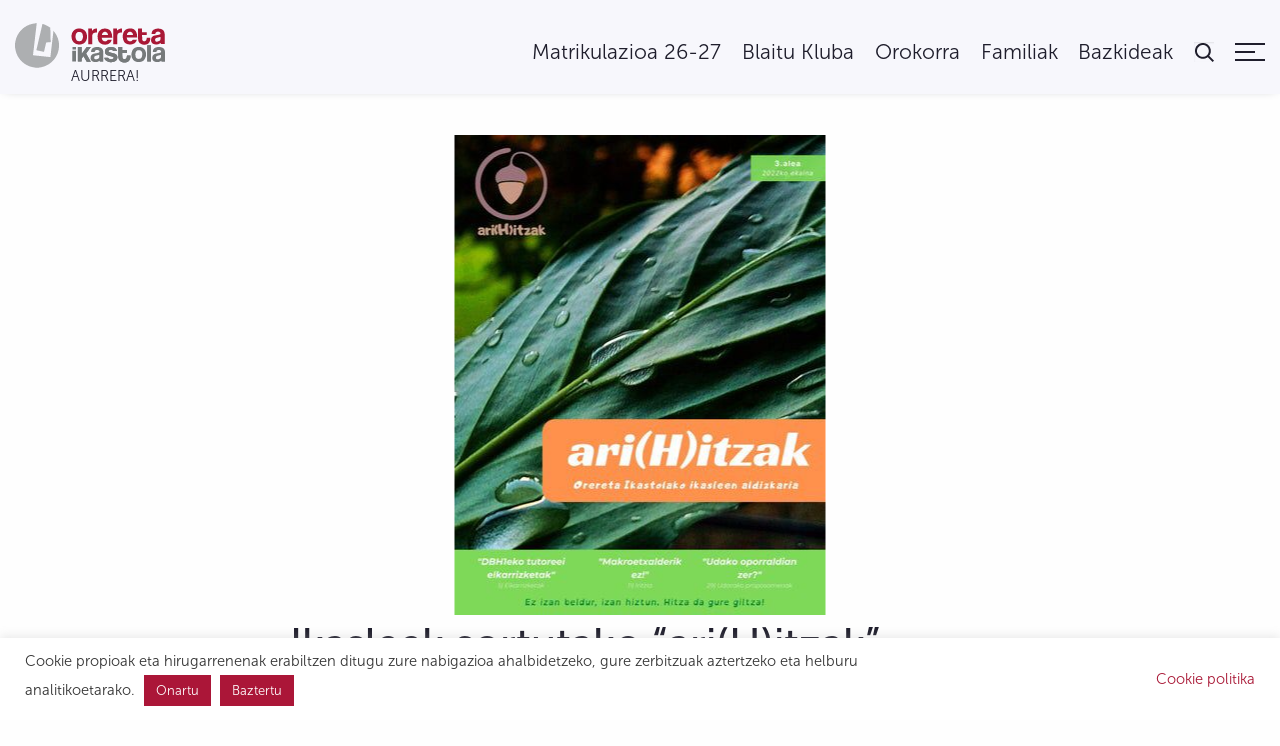

--- FILE ---
content_type: text/html; charset=UTF-8
request_url: https://oreretaikastola.eus/2022/06/13/ikasleek-sortutako-arihitzak-aldizkariaren-hirugarren-alea-eskuragarri/
body_size: 17638
content:
<!doctype html>
<html lang="eu">
  <head>
  <meta charset="utf-8">
  <meta http-equiv="x-ua-compatible" content="ie=edge">
  <meta name="viewport" content="width=device-width, initial-scale=1, shrink-to-fit=no">
    <title>Ikasleek sortutako “ari(H)itzak” aldizkariaren hirugarren alea eskuragarri &#8211; Orereta Ikastola</title>
<meta name='robots' content='max-image-preview:large' />
<link rel="alternate" hreflang="eu" href="https://oreretaikastola.eus/2022/06/13/ikasleek-sortutako-arihitzak-aldizkariaren-hirugarren-alea-eskuragarri/" />
<link rel="alternate" hreflang="es" href="https://oreretaikastola.eus/es/2022/06/13/tercera-edicion-de-la-revista-arihitzak-creada-por-el-alumnado/" />
<link rel="alternate" hreflang="x-default" href="https://oreretaikastola.eus/2022/06/13/ikasleek-sortutako-arihitzak-aldizkariaren-hirugarren-alea-eskuragarri/" />
<link rel='stylesheet' id='wp-block-library-css' href='/app/plugins/gutenberg/build/block-library/style.css?ver=16.1.0' type='text/css' media='all' />
<link rel='stylesheet' id='classic-theme-styles-css' href='https://oreretaikastola.eus/wp/wp-includes/css/classic-themes.min.css?ver=6.2.2' type='text/css' media='all' />
<link rel='stylesheet' id='cookie-law-info-css' href='/app/plugins/cookie-law-info/public/css/cookie-law-info-public.css?ver=2.0.8' type='text/css' media='all' />
<link rel='stylesheet' id='cookie-law-info-gdpr-css' href='/app/plugins/cookie-law-info/public/css/cookie-law-info-gdpr.css?ver=2.0.8' type='text/css' media='all' />
<style id='global-styles-inline-css' type='text/css'>
body{--wp--preset--color--black: #000000;--wp--preset--color--cyan-bluish-gray: #abb8c3;--wp--preset--color--white: #ffffff;--wp--preset--color--pale-pink: #f78da7;--wp--preset--color--vivid-red: #cf2e2e;--wp--preset--color--luminous-vivid-orange: #ff6900;--wp--preset--color--luminous-vivid-amber: #fcb900;--wp--preset--color--light-green-cyan: #7bdcb5;--wp--preset--color--vivid-green-cyan: #00d084;--wp--preset--color--pale-cyan-blue: #8ed1fc;--wp--preset--color--vivid-cyan-blue: #0693e3;--wp--preset--color--vivid-purple: #9b51e0;--wp--preset--gradient--vivid-cyan-blue-to-vivid-purple: linear-gradient(135deg,rgba(6,147,227,1) 0%,rgb(155,81,224) 100%);--wp--preset--gradient--light-green-cyan-to-vivid-green-cyan: linear-gradient(135deg,rgb(122,220,180) 0%,rgb(0,208,130) 100%);--wp--preset--gradient--luminous-vivid-amber-to-luminous-vivid-orange: linear-gradient(135deg,rgba(252,185,0,1) 0%,rgba(255,105,0,1) 100%);--wp--preset--gradient--luminous-vivid-orange-to-vivid-red: linear-gradient(135deg,rgba(255,105,0,1) 0%,rgb(207,46,46) 100%);--wp--preset--gradient--very-light-gray-to-cyan-bluish-gray: linear-gradient(135deg,rgb(238,238,238) 0%,rgb(169,184,195) 100%);--wp--preset--gradient--cool-to-warm-spectrum: linear-gradient(135deg,rgb(74,234,220) 0%,rgb(151,120,209) 20%,rgb(207,42,186) 40%,rgb(238,44,130) 60%,rgb(251,105,98) 80%,rgb(254,248,76) 100%);--wp--preset--gradient--blush-light-purple: linear-gradient(135deg,rgb(255,206,236) 0%,rgb(152,150,240) 100%);--wp--preset--gradient--blush-bordeaux: linear-gradient(135deg,rgb(254,205,165) 0%,rgb(254,45,45) 50%,rgb(107,0,62) 100%);--wp--preset--gradient--luminous-dusk: linear-gradient(135deg,rgb(255,203,112) 0%,rgb(199,81,192) 50%,rgb(65,88,208) 100%);--wp--preset--gradient--pale-ocean: linear-gradient(135deg,rgb(255,245,203) 0%,rgb(182,227,212) 50%,rgb(51,167,181) 100%);--wp--preset--gradient--electric-grass: linear-gradient(135deg,rgb(202,248,128) 0%,rgb(113,206,126) 100%);--wp--preset--gradient--midnight: linear-gradient(135deg,rgb(2,3,129) 0%,rgb(40,116,252) 100%);--wp--preset--font-size--small: 13px;--wp--preset--font-size--medium: 20px;--wp--preset--font-size--large: 36px;--wp--preset--font-size--x-large: 42px;--wp--preset--spacing--20: 0.44rem;--wp--preset--spacing--30: 0.67rem;--wp--preset--spacing--40: 1rem;--wp--preset--spacing--50: 1.5rem;--wp--preset--spacing--60: 2.25rem;--wp--preset--spacing--70: 3.38rem;--wp--preset--spacing--80: 5.06rem;--wp--preset--shadow--natural: 6px 6px 9px rgba(0, 0, 0, 0.2);--wp--preset--shadow--deep: 12px 12px 50px rgba(0, 0, 0, 0.4);--wp--preset--shadow--sharp: 6px 6px 0px rgba(0, 0, 0, 0.2);--wp--preset--shadow--outlined: 6px 6px 0px -3px rgba(255, 255, 255, 1), 6px 6px rgba(0, 0, 0, 1);--wp--preset--shadow--crisp: 6px 6px 0px rgba(0, 0, 0, 1);}:where(body .is-layout-flow)  > :first-child:first-child{margin-block-start: 0;}:where(body .is-layout-flow)  > :last-child:last-child{margin-block-end: 0;}:where(body .is-layout-flow)  > *{margin-block-start: 24px;margin-block-end: 0;}:where(body .is-layout-constrained)  > :first-child:first-child{margin-block-start: 0;}:where(body .is-layout-constrained)  > :last-child:last-child{margin-block-end: 0;}:where(body .is-layout-constrained)  > *{margin-block-start: 24px;margin-block-end: 0;}:where(body .is-layout-flex) {gap: 24px;}:where(body .is-layout-grid) {gap: 24px;}body .is-layout-flow > .alignleft{float: left;margin-inline-start: 0;margin-inline-end: 2em;}body .is-layout-flow > .alignright{float: right;margin-inline-start: 2em;margin-inline-end: 0;}body .is-layout-flow > .aligncenter{margin-left: auto !important;margin-right: auto !important;}body .is-layout-constrained > .alignleft{float: left;margin-inline-start: 0;margin-inline-end: 2em;}body .is-layout-constrained > .alignright{float: right;margin-inline-start: 2em;margin-inline-end: 0;}body .is-layout-constrained > .aligncenter{margin-left: auto !important;margin-right: auto !important;}body .is-layout-constrained > :where(:not(.alignleft):not(.alignright):not(.alignfull)){max-width: var(--wp--style--global--content-size);margin-left: auto !important;margin-right: auto !important;}body .is-layout-constrained > .alignwide{max-width: var(--wp--style--global--wide-size);}body .is-layout-flex{display: flex;}body .is-layout-flex{flex-wrap: wrap;align-items: center;}body .is-layout-flex > *{margin: 0;}body .is-layout-grid{display: grid;}body .is-layout-grid > *{margin: 0;}.has-black-color{color: var(--wp--preset--color--black) !important;}.has-cyan-bluish-gray-color{color: var(--wp--preset--color--cyan-bluish-gray) !important;}.has-white-color{color: var(--wp--preset--color--white) !important;}.has-pale-pink-color{color: var(--wp--preset--color--pale-pink) !important;}.has-vivid-red-color{color: var(--wp--preset--color--vivid-red) !important;}.has-luminous-vivid-orange-color{color: var(--wp--preset--color--luminous-vivid-orange) !important;}.has-luminous-vivid-amber-color{color: var(--wp--preset--color--luminous-vivid-amber) !important;}.has-light-green-cyan-color{color: var(--wp--preset--color--light-green-cyan) !important;}.has-vivid-green-cyan-color{color: var(--wp--preset--color--vivid-green-cyan) !important;}.has-pale-cyan-blue-color{color: var(--wp--preset--color--pale-cyan-blue) !important;}.has-vivid-cyan-blue-color{color: var(--wp--preset--color--vivid-cyan-blue) !important;}.has-vivid-purple-color{color: var(--wp--preset--color--vivid-purple) !important;}.has-black-background-color{background-color: var(--wp--preset--color--black) !important;}.has-cyan-bluish-gray-background-color{background-color: var(--wp--preset--color--cyan-bluish-gray) !important;}.has-white-background-color{background-color: var(--wp--preset--color--white) !important;}.has-pale-pink-background-color{background-color: var(--wp--preset--color--pale-pink) !important;}.has-vivid-red-background-color{background-color: var(--wp--preset--color--vivid-red) !important;}.has-luminous-vivid-orange-background-color{background-color: var(--wp--preset--color--luminous-vivid-orange) !important;}.has-luminous-vivid-amber-background-color{background-color: var(--wp--preset--color--luminous-vivid-amber) !important;}.has-light-green-cyan-background-color{background-color: var(--wp--preset--color--light-green-cyan) !important;}.has-vivid-green-cyan-background-color{background-color: var(--wp--preset--color--vivid-green-cyan) !important;}.has-pale-cyan-blue-background-color{background-color: var(--wp--preset--color--pale-cyan-blue) !important;}.has-vivid-cyan-blue-background-color{background-color: var(--wp--preset--color--vivid-cyan-blue) !important;}.has-vivid-purple-background-color{background-color: var(--wp--preset--color--vivid-purple) !important;}.has-black-border-color{border-color: var(--wp--preset--color--black) !important;}.has-cyan-bluish-gray-border-color{border-color: var(--wp--preset--color--cyan-bluish-gray) !important;}.has-white-border-color{border-color: var(--wp--preset--color--white) !important;}.has-pale-pink-border-color{border-color: var(--wp--preset--color--pale-pink) !important;}.has-vivid-red-border-color{border-color: var(--wp--preset--color--vivid-red) !important;}.has-luminous-vivid-orange-border-color{border-color: var(--wp--preset--color--luminous-vivid-orange) !important;}.has-luminous-vivid-amber-border-color{border-color: var(--wp--preset--color--luminous-vivid-amber) !important;}.has-light-green-cyan-border-color{border-color: var(--wp--preset--color--light-green-cyan) !important;}.has-vivid-green-cyan-border-color{border-color: var(--wp--preset--color--vivid-green-cyan) !important;}.has-pale-cyan-blue-border-color{border-color: var(--wp--preset--color--pale-cyan-blue) !important;}.has-vivid-cyan-blue-border-color{border-color: var(--wp--preset--color--vivid-cyan-blue) !important;}.has-vivid-purple-border-color{border-color: var(--wp--preset--color--vivid-purple) !important;}.has-vivid-cyan-blue-to-vivid-purple-gradient-background{background: var(--wp--preset--gradient--vivid-cyan-blue-to-vivid-purple) !important;}.has-light-green-cyan-to-vivid-green-cyan-gradient-background{background: var(--wp--preset--gradient--light-green-cyan-to-vivid-green-cyan) !important;}.has-luminous-vivid-amber-to-luminous-vivid-orange-gradient-background{background: var(--wp--preset--gradient--luminous-vivid-amber-to-luminous-vivid-orange) !important;}.has-luminous-vivid-orange-to-vivid-red-gradient-background{background: var(--wp--preset--gradient--luminous-vivid-orange-to-vivid-red) !important;}.has-very-light-gray-to-cyan-bluish-gray-gradient-background{background: var(--wp--preset--gradient--very-light-gray-to-cyan-bluish-gray) !important;}.has-cool-to-warm-spectrum-gradient-background{background: var(--wp--preset--gradient--cool-to-warm-spectrum) !important;}.has-blush-light-purple-gradient-background{background: var(--wp--preset--gradient--blush-light-purple) !important;}.has-blush-bordeaux-gradient-background{background: var(--wp--preset--gradient--blush-bordeaux) !important;}.has-luminous-dusk-gradient-background{background: var(--wp--preset--gradient--luminous-dusk) !important;}.has-pale-ocean-gradient-background{background: var(--wp--preset--gradient--pale-ocean) !important;}.has-electric-grass-gradient-background{background: var(--wp--preset--gradient--electric-grass) !important;}.has-midnight-gradient-background{background: var(--wp--preset--gradient--midnight) !important;}.has-small-font-size{font-size: var(--wp--preset--font-size--small) !important;}.has-medium-font-size{font-size: var(--wp--preset--font-size--medium) !important;}.has-large-font-size{font-size: var(--wp--preset--font-size--large) !important;}.has-x-large-font-size{font-size: var(--wp--preset--font-size--x-large) !important;}
.wp-block-pullquote{font-size: 1.5em;line-height: 1.6;}
.wp-block-navigation a:where(:not(.wp-element-button)){color: inherit;}
</style>
<link rel='stylesheet' id='af-form-style-css' href='/app/plugins/advanced-forms/assets/dist/css/form.css?ver=6.2.2' type='text/css' media='all' />
<link rel='stylesheet' id='sage/main.css-css' href='/app/themes/ikaswp/dist/styles/main.css' type='text/css' media='all' />
<script type='text/javascript' src='https://oreretaikastola.eus/wp/wp-includes/js/jquery/jquery.min.js?ver=3.6.4' id='jquery-core-js'></script>
<script type='text/javascript' src='https://oreretaikastola.eus/wp/wp-includes/js/jquery/jquery-migrate.min.js?ver=3.4.0' id='jquery-migrate-js'></script>
<script type='text/javascript' id='cookie-law-info-js-extra'>
/* <![CDATA[ */
var Cli_Data = {"nn_cookie_ids":[],"cookielist":[],"non_necessary_cookies":[],"ccpaEnabled":"","ccpaRegionBased":"","ccpaBarEnabled":"1","strictlyEnabled":["necessary","obligatoire"],"ccpaType":"gdpr","js_blocking":"1","custom_integration":"","triggerDomRefresh":"","secure_cookies":""};
var cli_cookiebar_settings = {"animate_speed_hide":"500","animate_speed_show":"500","background":"#FFF","border":"#b1a6a6c2","border_on":"","button_1_button_colour":"#ab1638","button_1_button_hover":"#89122d","button_1_link_colour":"#fff","button_1_as_button":"1","button_1_new_win":"","button_2_button_colour":"#333","button_2_button_hover":"#292929","button_2_link_colour":"#444","button_2_as_button":"","button_2_hidebar":"","button_3_button_colour":"#ab1638","button_3_button_hover":"#89122d","button_3_link_colour":"#fff","button_3_as_button":"1","button_3_new_win":"","button_4_button_colour":"#000","button_4_button_hover":"#000000","button_4_link_colour":"#333333","button_4_as_button":"","button_7_button_colour":"#ab1638","button_7_button_hover":"#89122d","button_7_link_colour":"#fff","button_7_as_button":"1","button_7_new_win":"","font_family":"inherit","header_fix":"","notify_animate_hide":"1","notify_animate_show":"","notify_div_id":"#cookie-law-info-bar","notify_position_horizontal":"right","notify_position_vertical":"bottom","scroll_close":"","scroll_close_reload":"","accept_close_reload":"1","reject_close_reload":"","showagain_tab":"1","showagain_background":"#fff","showagain_border":"#000","showagain_div_id":"#cookie-law-info-again","showagain_x_position":"100px","text":"#333333","show_once_yn":"","show_once":"10000","logging_on":"","as_popup":"","popup_overlay":"1","bar_heading_text":"","cookie_bar_as":"banner","popup_showagain_position":"bottom-right","widget_position":"left"};
var log_object = {"ajax_url":"https:\/\/oreretaikastola.eus\/wp\/wp-admin\/admin-ajax.php"};
/* ]]> */
</script>
<script type='text/javascript' src='/app/plugins/cookie-law-info/public/js/cookie-law-info-public.js?ver=2.0.8' id='cookie-law-info-js'></script>
<script type='text/javascript' src='/app/themes/ikaswp/public/splide/splide.min.js?ver=4.1.3' id='splidejs-js'></script>
<link rel="https://api.w.org/" href="https://oreretaikastola.eus/wp-json/" /><link rel="alternate" type="application/json" href="https://oreretaikastola.eus/wp-json/wp/v2/posts/26508" /><link rel="EditURI" type="application/rsd+xml" title="RSD" href="https://oreretaikastola.eus/wp/xmlrpc.php?rsd" />
<link rel="wlwmanifest" type="application/wlwmanifest+xml" href="https://oreretaikastola.eus/wp/wp-includes/wlwmanifest.xml" />
<meta name="generator" content="WordPress 6.2.2" />
<link rel="canonical" href="https://oreretaikastola.eus/2022/06/13/ikasleek-sortutako-arihitzak-aldizkariaren-hirugarren-alea-eskuragarri/" />
<link rel='shortlink' href='https://oreretaikastola.eus/?p=26508' />
<link rel="alternate" type="application/json+oembed" href="https://oreretaikastola.eus/wp-json/oembed/1.0/embed?url=https%3A%2F%2Foreretaikastola.eus%2F2022%2F06%2F13%2Fikasleek-sortutako-arihitzak-aldizkariaren-hirugarren-alea-eskuragarri%2F" />
<link rel="alternate" type="text/xml+oembed" href="https://oreretaikastola.eus/wp-json/oembed/1.0/embed?url=https%3A%2F%2Foreretaikastola.eus%2F2022%2F06%2F13%2Fikasleek-sortutako-arihitzak-aldizkariaren-hirugarren-alea-eskuragarri%2F&#038;format=xml" />
<meta name="generator" content="WPML ver:4.5.14 stt:16,2;" />
<!-- Facebook Pixel Code -->
<script type="text/plain" data-cli-class="cli-blocker-script"  data-cli-script-type="analitikak" data-cli-block="true"  data-cli-element-position="head">
!function(f,b,e,v,n,t,s)
{if(f.fbq)return;n=f.fbq=function(){n.callMethod?
n.callMethod.apply(n,arguments):n.queue.push(arguments)};
if(!f._fbq)f._fbq=n;n.push=n;n.loaded=!0;n.version='2.0';
n.queue=[];t=b.createElement(e);t.async=!0;
t.src=v;s=b.getElementsByTagName(e)[0];
s.parentNode.insertBefore(t,s)}(window,document,'script',
'https://connect.facebook.net/en_US/fbevents.js');
 fbq('init', '4042539942444748'); 
fbq('track', 'PageView');
</script>
<noscript>
 <img height="1" width="1" 
src="https://www.facebook.com/tr?id=4042539942444748&ev=PageView
&noscript=1"/>
</noscript>
<!-- End Facebook Pixel Code -->

<!-- Global site tag (gtag.js) - Google Ads: 447567426 --> <script type="text/plain" data-cli-class="cli-blocker-script"  data-cli-script-type="analitikak" data-cli-block="true"  data-cli-element-position="head" async src="https://www.googletagmanager.com/gtag/js?id=AW-447567426"></script> <script type="text/plain" data-cli-class="cli-blocker-script"  data-cli-script-type="analitikak" data-cli-block="true"  data-cli-element-position="head"> window.dataLayer = window.dataLayer || []; function gtag(){dataLayer.push(arguments);} gtag('js', new Date()); gtag('config', 'AW-447567426'); </script>

<!-- Event snippet for Formularioa matrikulazioa 2021-22 conversion page In your html page, add the snippet and call gtag_report_conversion when someone clicks on the chosen link or button. --> <script type="text/plain" data-cli-class="cli-blocker-script"  data-cli-script-type="analitikak" data-cli-block="true"  data-cli-element-position="head"> function gtag_report_conversion(url) { var callback = function () { if (typeof(url) != 'undefined') { window.location = url; } }; gtag('event', 'conversion', { 'send_to': 'AW-447567426/KKMdCPTGxPABEMKstdUB', 'event_callback': callback }); return false; } </script>

<!-- Matomo -->
<script type="text/plain" data-cli-class="cli-blocker-script"  data-cli-script-type="analitikak" data-cli-block="true"  data-cli-element-position="head">
  var _paq = window._paq = window._paq || [];
  /* tracker methods like "setCustomDimension" should be called before "trackPageView" */
  _paq.push(['trackPageView']);
  _paq.push(['enableLinkTracking']);
  (function() {<span style="display: inline-block; width: 0px; overflow: hidden; line-height: 0;" data-mce-type="bookmark" class="mce_SELRES_start">﻿</span>
    var u="https://stats.talaios.net/";
    _paq.push(['setTrackerUrl', u+'matomo.php']);
    _paq.push(['setSiteId', '2']);
    var d=document, g=d.createElement('script'), s=d.getElementsByTagName('script')[0];
    g.type='text/javascript'; g.async=true; g.src=u+'matomo.js'; s.parentNode.insertBefore(g,s);
  })();
</script>
<!-- End Matomo Code --><style type="text/css">.recentcomments a{display:inline !important;padding:0 !important;margin:0 !important;}</style><link rel="icon" href="/app/uploads/2020/11/cropped-Orereta_fav-04-32x32.png" sizes="32x32" />
<link rel="icon" href="/app/uploads/2020/11/cropped-Orereta_fav-04-192x192.png" sizes="192x192" />
<link rel="apple-touch-icon" href="/app/uploads/2020/11/cropped-Orereta_fav-04-180x180.png" />
<meta name="msapplication-TileImage" content="/app/uploads/2020/11/cropped-Orereta_fav-04-270x270.png" />
		<style type="text/css" id="wp-custom-css">
			.page-id-8009 .ikastola-block .medium-3.text-center h4, .page-id-8334 .ikastola-block .medium-3.text-center h4 {
  border-radius: 25px;
  background: #FFFFFF;
  padding: 20px; 
  color: #AB1638!important;
}

.page-id-8009 .ikastola-block a, .page-id-8334 .ikastola-block a {
  color: #AB1638!important;
}

@media (max-width: 768px) {
    .ocultar-movil {
        display: none !important;
    }
}

.mi-boton:hover {     background-color: #F08080; /* Nuevo color al pasar el cursor */     border: none; }
	

.legal-links li a {
    font-size: 12px !important;
}

		</style>
		</head>  <body class="post-template-default single single-post postid-26508 single-format-standard content-page ikasleek-sortutako-arihitzak-aldizkariaren-hirugarren-alea-eskuragarri app-data index-data singular-data single-data single-post-data single-post-ikasleek-sortutako-arihitzak-aldizkariaren-hirugarren-alea-eskuragarri-data">
    
    <header id="offcanvas-right" class=" off-canvas position-right" data-off-canvas data-transition="overlap">
  <div class="offcanvas-right-inner fix-3-up">

    <div class="aligncenter dev-logo hide-for-medium show-for-small">
      <a class="marka cl-white h4" href="https://oreretaikastola.eus">
        <!-- Generator: Adobe Illustrator 23.0.1, SVG Export Plug-In  -->
<svg version="1.1" xmlns="http://www.w3.org/2000/svg" xmlns:xlink="http://www.w3.org/1999/xlink" x="0px" y="0px" width="206.4px"
	 height="60.7px" viewBox="0 0 206.4 60.7" style="enable-background:new 0 0 206.4 60.7;" xml:space="preserve">

<g>
	<path class="main-logo-c1" d="M29.9,0c-0.4,3.6-0.9,7.3-1.3,11c-0.5,4-1,8.1-1.4,12.1c-0.5,4.5-1.1,8.9-1.6,13.4c-0.3,2.2-0.5,4.5-0.8,6.7
		c0,0.1,0,0.3,0,0.5c8,0.8,15.9,1.7,23.9,2.5c1.4-12,2.8-23.9,4.2-35.8c0.1-0.1,0.2-0.2,0.3-0.2c0.1,0.2,0.2,0.5,0.3,0.7
		c5,6.1,7.5,13,7.1,20.9C59.9,45.6,50.3,57,36.7,60c-1.4,0.3-2.8,0.5-4.2,0.7c-1.4,0-2.8,0-4.2,0c-1.3-0.2-2.6-0.4-3.8-0.6
		C12.8,57.9,3.2,48.6,0.8,37c-0.3-1.5-0.5-3-0.8-4.6c0-1.4,0-2.8,0-4.2c0.2-1.3,0.4-2.6,0.6-3.8C2.8,12.6,12.5,2.8,24.3,0.6
		c1.2-0.2,2.5-0.4,3.8-0.6C28.7,0,29.3,0,29.9,0L29.9,0z"/>
	<path class="main-logo-c2" d="M49,25.9c-1.8,0.1-3.5,0.2-5.2,0.2c-0.7,0-1,0.2-1.1,0.9c-0.9,4-1.8,8-2.8,12.1c-3.5-0.8-7-1.5-10.5-2.3
		c2.8-12,5.6-24,8.4-36.1c1.6,0.6,3.2,1,4.7,1.8c1.9,0.9,3.8,2.1,5.7,3.2c0.2,0.1,0.4,0.5,0.4,0.8c0.2,6.2,0.3,12.5,0.5,18.7
		C49,25.4,49,25.6,49,25.9L49,25.9z"/>
</g>
<g class="">
	<path class="main-logo-ikastola" d="M187.2,30c-1.8,0-3.5,0-5.1,0c0,7.5,0,15,0,22.4c1.7,0,3.4,0,5.1,0C187.2,44.9,187.2,37.5,187.2,30L187.2,30z"
		/>
	<path class="main-logo-ikastola" d="M180.3,42.8c0.1-4.2-1.3-7.7-5.4-9.6c-2.2-1-4.5-1.1-6.8-0.7c-3.4,0.5-5.8,2.4-7,5.6c-0.6,1.4-0.7,3-1.1,4.6
		c0.1,0,0.1,0,0.2,0c0,2.3,0.5,4.5,1.8,6.4c2.5,3.6,6.2,4.3,10.2,3.8c3.7-0.5,6.2-2.6,7.4-6.1C180.1,45.4,180.3,44.1,180.3,42.8
		L180.3,42.8z M175.1,43c-0.2,0.8-0.3,1.9-0.6,3c-0.6,1.8-2.1,2.7-4.1,2.7c-2.1,0-3.6-0.8-4.2-2.6c-0.8-2.2-0.8-4.4,0-6.6
		c0.7-2.1,2.4-2.9,5-2.7c2.1,0.2,3.4,1.5,3.8,3.8C175,41.2,175,41.9,175.1,43L175.1,43z"/>
	<path class="main-logo-ikastola" d="M187.2,30c0,7.5,0,14.9,0,22.4c-1.7,0-3.4,0-5.1,0c0-7.4,0-14.9,0-22.4C183.7,30,185.4,30,187.2,30L187.2,30z"
		/>
	<path class="main-logo-ikastola" d="M84,52.4c0-5,0-9.8,0-14.7c-1.7,0-3.4,0-5.1,0c0,4.9,0,9.8,0,14.7C80.6,52.4,82.3,52.4,84,52.4L84,52.4z
		 M79,35.9c1.7,0,3.4,0,5.1,0c0-1.2,0-2.4,0-3.6c-1.7,0-3.4,0-5.1,0C79,33.6,79,34.7,79,35.9L79,35.9z"/>
	<path class="main-logo-ikastola" d="M206.3,38.7c-0.1-3.1-2-5.1-4.9-5.9c-2.5-0.7-5.1-0.6-7.5,0.2c-2.8,1-4.4,3.3-4.2,6.2c1.6,0,3.2,0,4.8,0
		c0-0.2,0.1-0.3,0.1-0.4c0.7-2.7,4.3-3.1,5.9-1.4c1,1,0.7,2.3-0.6,2.8c-0.6,0.2-1.3,0.3-2,0.5c-1.7,0.3-3.4,0.5-5.1,1
		c-2.6,0.7-4,3-3.9,6c0.1,2.5,1.5,4.4,4.1,5c2.9,0.7,5.7,0.5,8.2-1.5c0.1,0.3,0.2,0.7,0.3,1c0.1,0.2,0.3,0.4,0.4,0.4
		c1.5,0,3,0,4.4,0c0.1-0.2,0.1-0.2,0.1-0.2C206.4,47.7,206.4,43.2,206.3,38.7L206.3,38.7z M201,44.8c0.1,2.5-1.1,3.9-4.2,4.5
		c-0.1,0-0.3,0-0.4,0c-1.3,0-2.1-0.4-2.4-1.4c-0.4-1.3,0.1-2.7,1.2-3.2c0.6-0.3,1.3-0.5,2-0.6c1.2-0.3,2.4-0.6,3.7-0.9
		C201,43.6,200.9,44.2,201,44.8L201,44.8z"/>
	<path class="main-logo-ikastola" d="M91.8,41.7c-0.1,0-0.1-0.1-0.2-0.1c0-3.1,0-6.1,0-9.2c-1.7,0-3.4,0-5.1,0c0,6.7,0,13.3,0,20c1.7,0,3.4,0,5.1,0
		c0-1.1,0-2.2,0-3.3c0-0.3,0-0.6,0.1-0.8c0.8-1.1,1.6-2.2,2.5-3.4c1.4,2.4,2.7,4.7,4,7c0.1,0.2,0.4,0.6,0.6,0.6c1.8,0,3.6,0,5.5,0
		c-0.2-0.4-0.3-0.6-0.5-0.8c-1.9-3.3-3.8-6.5-5.7-9.8c-0.3-0.4-0.2-0.7,0.1-1.1c1.9-2.5,3.7-5.1,5.6-7.6c0.2-0.2,0.3-0.5,0.5-0.8
		c-1.9,0-3.6,0-5.3,0c-0.2,0-0.4,0.2-0.6,0.4c-1,1.4-2,2.8-3.1,4.1C94.2,38.5,93,40.1,91.8,41.7L91.8,41.7z"/>
	<path class="main-logo-ikastola" d="M140.4,37.9c-0.3-1.6-1.1-2.7-2.2-3.6c-3-2.4-8.1-2.7-11.6-0.6c-2.3,1.3-3.1,3.4-2.9,5.9
		c0.2,2.3,1.8,3.6,3.8,4.3c1.4,0.5,2.8,0.8,4.2,1.2c1.1,0.3,2.2,0.6,3.2,1c1.1,0.5,1.2,1.6,0.1,2.4c-1.6,1.2-5.3,1.2-6.7-1
		c-0.1-0.1-0.3-0.3-0.4-0.3c-1.7,0-3.3,0-5,0c0.1,1.6,0.9,2.7,2,3.6c3.9,2.9,8.1,3.1,12.4,1.4c2.7-1.1,4.1-4,3.5-6.8
		c-0.4-2.1-1.9-3.3-3.9-3.9c-1.6-0.5-3.3-0.9-5-1.3c-0.9-0.2-1.8-0.5-2.6-0.9c-1-0.5-1.1-1.4-0.2-2.1c0.5-0.4,1.1-0.7,1.7-0.7
		c1.6-0.2,3.1-0.3,4.2,1.3c0.1,0.1,0.3,0.2,0.5,0.2C137.2,37.9,138.7,37.9,140.4,37.9L140.4,37.9z"/>
	<path class="main-logo-ikastola" d="M154.1,36.5c-2.2,0-4.3,0-6.5,0c0-1.4,0-2.8,0-4.1c-1.9,0-3.7,0-5.5,0c0,4.5-0.1,9,0,13.4
		c0.1,2.7,1,5.1,3.5,6.6c1.9,1.2,4,1.5,6.2,1.3c3.4-0.3,5.8-2.2,6.6-5.4c0.4-1.4,0.7-2.8,0.5-4.2c-1.7,0-3.3,0-4.9,0
		c-0.1,1-0.2,1.9-0.4,2.7c-0.4,1.4-1.5,2.2-3,2.2c-1.5,0-2.7-0.7-2.8-1.9c-0.2-2.1-0.2-4.3-0.3-6.5c0.5,0,0.8,0,1.1,0
		c1.6,0,3.2,0,4.8,0c0.2,0,0.6-0.3,0.6-0.4C154.1,38.9,154.1,37.8,154.1,36.5L154.1,36.5z"/>
	<path class="main-logo-ikastola" d="M121.4,38.7c-0.1-3.1-2-5.1-4.9-5.9c-2.5-0.7-5.1-0.6-7.6,0.2c-2.8,1-4.4,3.3-4.2,6.2c1.6,0,3.2,0,4.9,0
		c0-0.2,0.1-0.3,0.1-0.4c0.7-2.7,4.3-3.1,5.9-1.4c1,1,0.7,2.3-0.6,2.8c-0.6,0.2-1.3,0.3-2,0.5c-1.7,0.3-3.4,0.5-5.1,1
		c-2.6,0.7-4,3-3.9,6c0.1,2.5,1.5,4.4,4.1,5c2.9,0.7,5.7,0.5,8.2-1.5c0.1,0.3,0.2,0.7,0.3,1c0.1,0.2,0.3,0.4,0.4,0.4
		c1.5,0,3,0,4.4,0c0.1-0.2,0.1-0.2,0.1-0.2C121.5,47.7,121.6,43.2,121.4,38.7L121.4,38.7z M116.1,44.8c0.1,2.5-1.1,3.9-4.2,4.5
		c-0.1,0-0.3,0-0.4,0c-1.3,0-2.1-0.4-2.4-1.4c-0.4-1.3,0.1-2.7,1.2-3.2c0.6-0.3,1.3-0.5,2-0.6c1.2-0.3,2.4-0.6,3.7-0.9
		C116.1,43.6,116.1,44.2,116.1,44.8L116.1,44.8z"/>
	<path class="main-logo-ikastola" d="M91.8,41.7c1.2-1.6,2.4-3.2,3.6-4.8c1-1.4,2-2.8,3.1-4.1c0.1-0.2,0.4-0.4,0.6-0.4c1.7,0,3.5,0,5.3,0
		c-0.2,0.3-0.4,0.6-0.5,0.8c-1.9,2.5-3.7,5.1-5.6,7.6c-0.3,0.4-0.3,0.7-0.1,1.1c1.9,3.3,3.8,6.5,5.7,9.8c0.1,0.2,0.3,0.5,0.5,0.8
		c-1.9,0-3.7,0-5.5,0c-0.2,0-0.5-0.3-0.6-0.6c-1.3-2.3-2.6-4.6-4-7c-0.9,1.2-1.7,2.2-2.5,3.4c-0.1,0.2-0.1,0.6-0.1,0.8
		c0,1.1,0,2.2,0,3.3c-1.7,0-3.4,0-5.1,0c0-6.7,0-13.3,0-20c1.7,0,3.3,0,5.1,0c0,3.1,0,6.2,0,9.2C91.6,41.7,91.7,41.7,91.8,41.7
		L91.8,41.7z"/>
	<path class="main-logo-ikastola" d="M140.4,37.9c-1.7,0-3.2,0-4.8,0c-0.2,0-0.4-0.1-0.5-0.2c-1-1.6-2.6-1.5-4.2-1.3c-0.6,0.1-1.2,0.4-1.7,0.7
		c-0.9,0.7-0.8,1.6,0.2,2.1c0.8,0.4,1.7,0.6,2.6,0.9c1.6,0.5,3.3,0.8,5,1.3c1.9,0.6,3.4,1.8,3.9,3.9c0.5,2.8-0.8,5.7-3.5,6.8
		c-4.3,1.8-8.6,1.5-12.4-1.4c-1.2-0.9-2-2-2-3.6c1.7,0,3.4,0,5,0c0.1,0,0.3,0.2,0.4,0.3c1.4,2.2,5.1,2.2,6.7,1c1-0.7,1-1.9-0.1-2.4
		c-1-0.5-2.1-0.7-3.2-1c-1.4-0.4-2.8-0.7-4.2-1.2c-2-0.7-3.6-2-3.8-4.3c-0.2-2.5,0.6-4.6,2.9-5.9c3.5-2,8.6-1.8,11.6,0.6
		C139.3,35.2,140.1,36.3,140.4,37.9L140.4,37.9z"/>
	<path class="main-logo-ikastola" d="M154.1,36.5c0,1.3,0,2.4,0,3.6c0,0.2-0.4,0.4-0.6,0.4c-1.6,0-3.2,0-4.8,0c-0.3,0-0.6,0-1.1,0
		c0.1,2.2,0.1,4.4,0.3,6.5c0.1,1.2,1.3,1.9,2.8,1.9c1.4,0,2.6-0.8,3-2.2c0.2-0.9,0.3-1.8,0.4-2.7c1.6,0,3.2,0,4.9,0
		c0.2,1.5-0.1,2.9-0.5,4.2c-0.9,3.2-3.2,5.1-6.6,5.4c-2.2,0.2-4.3-0.1-6.2-1.3c-2.5-1.5-3.4-3.9-3.5-6.6c-0.1-4.5,0-8.9,0-13.4
		c1.8,0,3.6,0,5.5,0c0,1.3,0,2.7,0,4.1C149.7,36.5,151.8,36.5,154.1,36.5L154.1,36.5z"/>
</g>
<g class="">
	<path class="main-logo-orereta" d="M206,16c0-0.8,0-1.6-0.2-2.4c-0.4-2.5-1.5-4.5-4-5.5c-3.6-1.4-7.2-1.3-10.6,0.4c-2.4,1.2-3.1,3.4-3.3,6
		c1.6,0,3.1,0,4.6,0c0.5,0,0.7-0.1,0.8-0.7c0.4-1.4,1.4-2.1,2.8-2.4c1.4-0.2,2.7,0.1,3.6,1.2c0.9,1.1,0.6,2.2-0.7,2.7
		c-0.6,0.2-1.3,0.3-2,0.5c-1.9,0.4-3.8,0.6-5.7,1.1c-2.8,0.8-4.2,3.1-4.1,6.4c0.1,2.7,1.6,4.7,4.4,5.3c3.1,0.7,6,0.5,8.7-1.7
		c0.1,0.4,0.2,0.7,0.3,1c0.1,0.2,0.3,0.5,0.5,0.5c1.6,0,3.2,0,4.9,0v-0.9C206.1,23.8,206.1,19.9,206,16z M200.2,21.4
		c-0.1,1.2-0.6,2.2-1.7,2.7c-0.9,0.4-2,0.8-3,1c-1.5,0.2-2.3-0.4-2.6-1.6c-0.4-1.5,0.2-2.8,1.5-3.4c0.6-0.3,1.2-0.4,1.9-0.6
		c1.3-0.3,2.6-0.7,4-1C200.2,19.5,200.3,20.5,200.2,21.4z"/>
	<path class="main-logo-orereta" d="M186.2,19.6L186.2,19.6C186.2,19.6,186.2,19.6,186.2,19.6c-1.6,0-3.3,0-4.9,0c-0.1,1-0.2,1.9-0.4,2.7
		c-0.4,1.4-1.5,2.2-2.9,2.2c-1.5,0-2.7-0.7-2.8-1.9c-0.2-2.1-0.2-4.3-0.4-6.5c2.3,0,4.4,0,6.5,0c0-1.3,0-2.6,0-4c-2.1,0-4.2,0-6.4,0
		c0-1.7,0-3.3,0-5c-1.9,0-3.6,0-5.4,0c0,0.1-0.1,0.2-0.1,0.3c0,4.7-0.1,9.4,0,14.2c0.1,2.5,0.9,4.7,3.2,6.2c2,1.3,4.2,1.7,6.5,1.5
		c2-0.2,3.5-0.9,4.6-1.9C185.6,25.6,186.3,22.8,186.2,19.6L186.2,19.6z"/>
	<path class="main-logo-orereta" d="M162.5,22.4c-0.2,0-0.3,0.3-0.5,0.4c-0.6,0.5-1.1,1.2-1.8,1.5c-3.2,1.4-6.6-1.1-6.4-4.8h14.3
		c0-3.3-0.3-6.4-2.2-9.1c-1.3-1.8-3.1-2.9-5.2-3.2c-1.2-0.2-2.5-0.3-3.7-0.1c-3.9,0.4-6.8,2.4-8,6.2c-1.2,3.5-1,7.1,0.4,10.5
		c0.9,2.4,2.8,3.9,5.2,4.6c1.7,0.5,3.5,0.7,5.2,0.5c1.9-0.1,3.6-0.8,5-1.9c1.5-1.2,2.5-2.7,3-4.7C165.9,22.4,164.2,22.4,162.5,22.4z
		 M157.8,11.5c2.5-0.2,4.5,1.8,4.6,4.5H154C153.8,14,155.8,11.7,157.8,11.5z"/>
	<path class="main-logo-orereta" d="M144.2,12.8c1-0.2,2-0.1,3-0.2c0-1.8,0-3.6,0-5.6c-1.1,0.1-2.1,0.1-3,0.5c-1.3,0.6-2.5,1.5-3.8,2.3
		c0-0.8,0-1.7,0-2.6c-1.8,0-3.5,0-5.1,0c0,7.1,0,14.2,0,21.3c1.8,0,3.6,0,5.4,0c0-1.5,0-2.9,0-4.4c0-2.5,0-5.1,0.1-7.6
		C140.9,14.5,142.2,13.2,144.2,12.8L144.2,12.8z"/>
	<path class="main-logo-orereta" d="M128.5,22.4c-0.5,0-0.8,0.2-1.1,0.6c-0.4,0.5-0.9,1-1.5,1.3c-3.2,1.5-6.8-1-6.5-4.7h14.3c0-3-0.3-5.8-1.8-8.3
		c-1.2-2.2-3.2-3.5-5.7-3.9c-1.1-0.2-2.2-0.2-3.4-0.2c-4.2,0.1-7.4,2.7-8.6,6.7c-0.7,2.3-0.7,4.8-0.3,7.1c0.6,3.8,2.5,6.6,6.4,7.7
		c1.1,0.3,2.3,0.4,3.4,0.5c2.9,0.1,5.4-0.8,7.4-2.9c1-1,1.6-2.3,2-3.8C131.7,22.4,130.1,22.4,128.5,22.4z M121.7,12.2
		c1.3-0.9,2.7-0.9,4-0.1c1.5,0.9,2.2,2.2,2.3,4h-8.4C119.7,14.4,120.4,13.1,121.7,12.2z"/>
	<path class="main-logo-orereta" d="M109.8,12.8c1-0.2,2-0.1,3-0.2c0-1.8,0-3.6,0-5.4c-2.8-0.3-5,0.7-6.7,2.9c-0.1,0-0.1-0.1-0.2-0.1
		c0-0.9,0-1.9,0-2.8c-1.8,0-3.5,0-5.2,0c0,7.1,0,14.2,0,21.3c1.8,0,3.6,0,5.5,0c0-1.4,0-2.8,0-4.1c0-2.6,0-5.3,0.1-7.9
		C106.6,14.4,107.8,13.2,109.8,12.8L109.8,12.8z"/>
	<path class="main-logo-orereta" d="M97.8,12.3c-2.7-5.4-10.9-7-15.9-3.3c-3,2.2-4.1,5.4-4.1,8.2c0,2.8,0.4,4.7,1.1,6.2c1.8,3.7,5.5,5.8,10,5.6
		c4-0.1,7.3-1.7,9.1-5.4C99.6,19.9,99.6,16,97.8,12.3z M92.9,21.5c-0.6,2-2.2,3-4.4,3c-2.3,0-3.9-0.9-4.6-2.9c-0.8-2.3-0.8-4.7,0-7
		c0.7-1.9,2.3-2.9,4.5-2.9c2.2,0,3.8,1,4.5,3c0.3,1.1,0.5,2.3,0.7,3.5C93.4,19.3,93.3,20.4,92.9,21.5z"/>
</g>
</svg>
        
      </a>
    </div>

      <div class="grid-x grid-padding-x">
        <div class="cell small-6">
          <div id="hizkuntzak">
  <div class="hizkuntzak-title">
    <small>HIZKUNTZAK</small>
  </div>

  <ul class="cl-black menu simple">
          <li>
        <span class="language-active">EU</span>
      </li>
      <li>
        <a class="" href="https://oreretaikastola.eus/es/2022/06/13/tercera-edicion-de-la-revista-arihitzak-creada-por-el-alumnado/">ES</a>
      </li>
      </ul>
</div>
        </div>
        <div class="cell small-6">
          <button class="offcanvas-right-close" aria-label="Close menu" type="button" data-close>
            <span aria-hidden="true">&times;</span>
          </button>
        </div>
      </div>
    </div>


    <div class="menu-items">

      <script>
  jQuery(document).ready(function(){
      var submitIcon = jQuery('.searchbox-icon');
      var inputBox = jQuery('.searchbox-input');
      var searchBox = jQuery('.searchbox');
      var isOpen = false;
      submitIcon.click(function(){
          if(isOpen == false){
              searchBox.addClass('searchbox-open');
              inputBox.focus();
              isOpen = true;
          } else {
              searchBox.removeClass('searchbox-open');
              inputBox.focusout();
              isOpen = false;
          }
      });
       submitIcon.mouseup(function(){
              return false;
          });
      searchBox.mouseup(function(){
              return false;
          });
      jQuery(document).mouseup(function(){
              if(isOpen == true){
                  jQuery('.searchbox-icon').css('display','block');
                  submitIcon.click();
              }
          });
  });

  function buttonUp(){
      var inputVal = jQuery('.searchbox-input').val();
      inputVal = jQuery.trim(inputVal).length;
      if( inputVal !== 0){
          jQuery('.searchbox-icon').css('display','none');
      } else {
          jQuery('.searchbox-input').val('');
          jQuery('.searchbox-icon').css('display','block');
      }
  }
</script>

<div class="grid-container main-search">
  <form role="search" method="get" class="search-form searchbox" action="https://oreretaikastola.eus/">
      <input type="search" placeholder="Bilatu…" name="s" class="searchbox-input" onkeyup="buttonUp();" required value="" title="Bilatu:">

      <input type="submit" class="searchbox-submit" value="Bilatu">
      <span class="searchbox-icon"><!-- Generator: Adobe Illustrator 23.0.1, SVG Export Plug-In  -->
<svg version="1.1" xmlns="http://www.w3.org/2000/svg" xmlns:xlink="http://www.w3.org/1999/xlink" x="0px" y="0px" width="19.2px"
	 height="19.2px" viewBox="0 0 19.2 19.2" style="enable-background:new 0 0 19.2 19.2;" xml:space="preserve">
<defs>
</defs>
<g>
	<g>
		<path class="search-icon" d="M14.3,12.9C15.5,11.5,16,9.7,16,8c0-2.1-0.8-4.1-2.4-5.7c-3.1-3.1-8.2-3.1-11.3,0c-3.1,3.1-3.1,8.2,0,11.3
			C3.9,15.2,6,16,8,16c1.7,0,3.5-0.6,4.9-1.7l4.9,4.9l1.4-1.4L14.3,12.9z M3.8,12.3c-2.4-2.3-2.4-6.2,0-8.5C4.9,2.6,6.5,2,8,2
			s3.1,0.6,4.2,1.8c2.3,2.3,2.3,6.2,0,8.5C9.9,14.6,6.1,14.6,3.8,12.3z"/>
	</g>
</g>
</svg>
</span>
  </form>
</div>

      <div class="hide-for-medium responsive-static-wrapper">
        <label class="responsive-static-label" for="">Lasterbideak</label>
                  <ul id="static-nav" data-dropdown-menu class="menu simple responsive-static"><li><a class="navbar-item " href="https://oreretaikastola.eus/ezagutu-gaitzazu/">Matrikulazioa 26-27</a></li><li><a class="navbar-item " href="https://oreretaikastola.eus/blaitukluba/">Blaitu Kluba</a></li><li><a class="navbar-item " href="https://oreretaikastola.eus/">Orokorra</a></li><li><a class="navbar-item " href="https://oreretaikastola.eus/familiak/">Familiak</a></li><li><a class="navbar-item " href="https://oreretaikastola.eus/bazkideak/">Bazkideak</a></li></ul>
                  </div>

              <ul id="main-nav" data-accordion-menu class="offcanvas-right-menu menu accordion-menu vertical"><li><a class="navbar-item " href="https://oreretaikastola.eus/ezagutu-gaitzazu/">Matrikulazioa 2026-27</a></li><li class="is-dropdown-submenu-parent"><a class="navbar-item " href="/">Orokorra</a><ul class="menu nested"><li><a class="navbar-item " href="https://oreretaikastola.eus/ikastola-eredua/">Ikastola Eredua</a></li><li><a class="navbar-item " href="https://oreretaikastola.eus/pedagogia-eraldatzailea/">Pedagogia eraldatzailea</a></li><li><a class="navbar-item " href="https://oreretaikastola.eus/aurrerapausoak/">Aurrerapausoak</a></li><li><a class="navbar-item " href="https://oreretaikastola.eus/eraikinak-eta-instalazioak/">Instalazioak</a></li><li><a class="navbar-item " href="https://oreretaikastola.eus/zerbitzu-osagarriak/">Zerbitzuak</a></li><li><a class="navbar-item " href="https://oreretaikastola.eus/eskolaz-kanpokoak/">Eskolaz kanpokoak</a></li><li><a class="navbar-item " href="https://oreretaikastola.eus/ezagutu-gaitzazu/">Ezagutu gaitzazu!</a></li><li><a class="navbar-item " href="/app/uploads/2025/12/HezkuntzaKatalogoa_EUS_online-2025-abendua.pdf">Deskargatu Ikastolako hezkuntza katalogoa!</a></li></ul></li><li class="is-dropdown-submenu-parent"><a class="navbar-item " href="/">Familiak</a><ul class="menu nested"><li><a class="navbar-item " href="https://oreretaikastola.eus/ekitaldiak/lilaton-2026-izen-ematea-ikastolako-emakumeen-argazkia/">LILATON: EMAN IZENA</a></li><li><a class="navbar-item " href="https://oreretaikastola.eus/ekitaldiak/he-lh2-esmalteriako-ostiralak-2025-26/">[HE-LH2] ESMALTERIAKO OSTIRALAK: EMAN IZENA</a></li><li><a class="navbar-item " href="https://oreretaikastola.eus/familiak/informazio-praktikoa/">INFORMAZIO PRAKTIKOA 25-26</a></li><li><a class="navbar-item " href="https://oreretaikastola.eus/familiak/kontratatutako-zerbitzuak/">JANGELAKO MENUA</a></li><li><a class="navbar-item " href="https://oreretaikastola.eus/familiak/eskola-kirola-eta-eskolaz-kanpokoak/">ESKOLA KIROLA | URDABURU</a></li><li><a class="navbar-item " href="https://oreretaikastola.eus/blaitukluba/">BLAITU KLUBA: IKUSI BIDEOAK</a></li><li><a class="navbar-item " href="https://oreretaikastola.eus/gureahotsak/">GURE AHOTSAK: ENTZUN | IKUSI PASARTEAK</a></li><li><a class="navbar-item " href="https://oreretaikastola.eus/familiak/kontratatutako-zerbitzuak/">Zerbitzu osagarriak</a></li><li><a class="navbar-item " href="https://oreretaikastola.eus/familiak/eskola-kirola-eta-eskolaz-kanpokoak/">Eskolaz kanpokoak</a></li><li><a class="navbar-item " href="https://oreretaikastola.eus/familiak/barne-organoak/">Barne-organoak</a></li><li><a class="navbar-item " href="https://oreretaikastola.eus/familiak/ikastolako-baso-eskola/">Baso-eskola (HH-LH)</a></li><li><a class="navbar-item " href="https://oreretaikastola.eus/familiak/informazio-praktikoa/#tutorialzuriunea">Araudia</a></li><li><a class="navbar-item " href="https://oreretaikastola.inika.net/einika/login.aspx?ReturnUrl=%2feinika%2f">Inika</a></li></ul></li><li class="is-dropdown-submenu-parent"><a class="navbar-item " href="https://oreretaikastola.eus/bazkideak/">Bazkideak</a><ul class="menu nested"><li><a class="navbar-item " href="https://oreretaikastola.eus/bazkideak/aurrera-memoria-2025/">Aurrera! memoria 2025</a></li><li><a class="navbar-item " href="https://oreretaikastola.eus/bazkideak/">Baserria | Elkartea</a></li><li><a class="navbar-item " href="https://oreretaikastola.eus/bazkideak/">Altak | Bajak</a></li><li><a class="navbar-item " href="https://oreretaikastola.eus/bazkideak/">Estatutuak</a></li></ul></li><li><a class="navbar-item " href="https://oreretaikastola.eus/blaitukluba/">Blaitu Kluba</a></li><li><a class="navbar-item " href="https://www.zubiakeraikiz.eus/eu">Zubiak Eraikiz</a></li><li class="is-dropdown-submenu-parent"><a class="navbar-item " href="https://oreretaikastola.eus/kilometroak23/">Kilometroak 23</a><ul class="menu nested"><li><a class="navbar-item " href="https://youtu.be/99_4qj9Zd9c?si=983TXi55O_wHh6yM">&quot;Erriola&quot; bideoklipa</a></li><li><a class="navbar-item " href="https://www.youtube.com/watch?v=zW3d62I9QO0">Kilometroak Urtearen laburpen bideoa</a></li><li><a class="navbar-item " href="https://oreretaikastola.eus/kilometroak23/">Kilometroak Urtea</a></li><li><a class="navbar-item " href="https://oreretaikastola.eus/2023/10/06/kilometroak-eguna-mila-esker-denei-argazki-eta-bideo-galeria/">Kilometroak Eguna</a></li></ul></li></ul>
          </div>
  </div>
</header>
          <div id="sticky-header" style="display: block" class="off-canvas-content bg-light-gray" data-off-canvas-content data-sticky-container data-sticky data-sticky-on="small"  data-margin-top="0">
  <div class="top-bar dev-header grid-container fluid grid-x">
    <div class="alignleft dev-logo small-4">
      <a class="cl-white h4 sticky-logo" href="https://oreretaikastola.eus">
        <!-- Generator: Adobe Illustrator 23.0.1, SVG Export Plug-In  -->
<svg version="1.1" xmlns="http://www.w3.org/2000/svg" xmlns:xlink="http://www.w3.org/1999/xlink" x="0px" y="0px" width="206.4px"
	 height="60.7px" viewBox="0 0 206.4 60.7" style="enable-background:new 0 0 206.4 60.7;" xml:space="preserve">

<g>
	<path class="main-logo-c1" d="M29.9,0c-0.4,3.6-0.9,7.3-1.3,11c-0.5,4-1,8.1-1.4,12.1c-0.5,4.5-1.1,8.9-1.6,13.4c-0.3,2.2-0.5,4.5-0.8,6.7
		c0,0.1,0,0.3,0,0.5c8,0.8,15.9,1.7,23.9,2.5c1.4-12,2.8-23.9,4.2-35.8c0.1-0.1,0.2-0.2,0.3-0.2c0.1,0.2,0.2,0.5,0.3,0.7
		c5,6.1,7.5,13,7.1,20.9C59.9,45.6,50.3,57,36.7,60c-1.4,0.3-2.8,0.5-4.2,0.7c-1.4,0-2.8,0-4.2,0c-1.3-0.2-2.6-0.4-3.8-0.6
		C12.8,57.9,3.2,48.6,0.8,37c-0.3-1.5-0.5-3-0.8-4.6c0-1.4,0-2.8,0-4.2c0.2-1.3,0.4-2.6,0.6-3.8C2.8,12.6,12.5,2.8,24.3,0.6
		c1.2-0.2,2.5-0.4,3.8-0.6C28.7,0,29.3,0,29.9,0L29.9,0z"/>
	<path class="main-logo-c2" d="M49,25.9c-1.8,0.1-3.5,0.2-5.2,0.2c-0.7,0-1,0.2-1.1,0.9c-0.9,4-1.8,8-2.8,12.1c-3.5-0.8-7-1.5-10.5-2.3
		c2.8-12,5.6-24,8.4-36.1c1.6,0.6,3.2,1,4.7,1.8c1.9,0.9,3.8,2.1,5.7,3.2c0.2,0.1,0.4,0.5,0.4,0.8c0.2,6.2,0.3,12.5,0.5,18.7
		C49,25.4,49,25.6,49,25.9L49,25.9z"/>
</g>
<g class="">
	<path class="main-logo-ikastola" d="M187.2,30c-1.8,0-3.5,0-5.1,0c0,7.5,0,15,0,22.4c1.7,0,3.4,0,5.1,0C187.2,44.9,187.2,37.5,187.2,30L187.2,30z"
		/>
	<path class="main-logo-ikastola" d="M180.3,42.8c0.1-4.2-1.3-7.7-5.4-9.6c-2.2-1-4.5-1.1-6.8-0.7c-3.4,0.5-5.8,2.4-7,5.6c-0.6,1.4-0.7,3-1.1,4.6
		c0.1,0,0.1,0,0.2,0c0,2.3,0.5,4.5,1.8,6.4c2.5,3.6,6.2,4.3,10.2,3.8c3.7-0.5,6.2-2.6,7.4-6.1C180.1,45.4,180.3,44.1,180.3,42.8
		L180.3,42.8z M175.1,43c-0.2,0.8-0.3,1.9-0.6,3c-0.6,1.8-2.1,2.7-4.1,2.7c-2.1,0-3.6-0.8-4.2-2.6c-0.8-2.2-0.8-4.4,0-6.6
		c0.7-2.1,2.4-2.9,5-2.7c2.1,0.2,3.4,1.5,3.8,3.8C175,41.2,175,41.9,175.1,43L175.1,43z"/>
	<path class="main-logo-ikastola" d="M187.2,30c0,7.5,0,14.9,0,22.4c-1.7,0-3.4,0-5.1,0c0-7.4,0-14.9,0-22.4C183.7,30,185.4,30,187.2,30L187.2,30z"
		/>
	<path class="main-logo-ikastola" d="M84,52.4c0-5,0-9.8,0-14.7c-1.7,0-3.4,0-5.1,0c0,4.9,0,9.8,0,14.7C80.6,52.4,82.3,52.4,84,52.4L84,52.4z
		 M79,35.9c1.7,0,3.4,0,5.1,0c0-1.2,0-2.4,0-3.6c-1.7,0-3.4,0-5.1,0C79,33.6,79,34.7,79,35.9L79,35.9z"/>
	<path class="main-logo-ikastola" d="M206.3,38.7c-0.1-3.1-2-5.1-4.9-5.9c-2.5-0.7-5.1-0.6-7.5,0.2c-2.8,1-4.4,3.3-4.2,6.2c1.6,0,3.2,0,4.8,0
		c0-0.2,0.1-0.3,0.1-0.4c0.7-2.7,4.3-3.1,5.9-1.4c1,1,0.7,2.3-0.6,2.8c-0.6,0.2-1.3,0.3-2,0.5c-1.7,0.3-3.4,0.5-5.1,1
		c-2.6,0.7-4,3-3.9,6c0.1,2.5,1.5,4.4,4.1,5c2.9,0.7,5.7,0.5,8.2-1.5c0.1,0.3,0.2,0.7,0.3,1c0.1,0.2,0.3,0.4,0.4,0.4
		c1.5,0,3,0,4.4,0c0.1-0.2,0.1-0.2,0.1-0.2C206.4,47.7,206.4,43.2,206.3,38.7L206.3,38.7z M201,44.8c0.1,2.5-1.1,3.9-4.2,4.5
		c-0.1,0-0.3,0-0.4,0c-1.3,0-2.1-0.4-2.4-1.4c-0.4-1.3,0.1-2.7,1.2-3.2c0.6-0.3,1.3-0.5,2-0.6c1.2-0.3,2.4-0.6,3.7-0.9
		C201,43.6,200.9,44.2,201,44.8L201,44.8z"/>
	<path class="main-logo-ikastola" d="M91.8,41.7c-0.1,0-0.1-0.1-0.2-0.1c0-3.1,0-6.1,0-9.2c-1.7,0-3.4,0-5.1,0c0,6.7,0,13.3,0,20c1.7,0,3.4,0,5.1,0
		c0-1.1,0-2.2,0-3.3c0-0.3,0-0.6,0.1-0.8c0.8-1.1,1.6-2.2,2.5-3.4c1.4,2.4,2.7,4.7,4,7c0.1,0.2,0.4,0.6,0.6,0.6c1.8,0,3.6,0,5.5,0
		c-0.2-0.4-0.3-0.6-0.5-0.8c-1.9-3.3-3.8-6.5-5.7-9.8c-0.3-0.4-0.2-0.7,0.1-1.1c1.9-2.5,3.7-5.1,5.6-7.6c0.2-0.2,0.3-0.5,0.5-0.8
		c-1.9,0-3.6,0-5.3,0c-0.2,0-0.4,0.2-0.6,0.4c-1,1.4-2,2.8-3.1,4.1C94.2,38.5,93,40.1,91.8,41.7L91.8,41.7z"/>
	<path class="main-logo-ikastola" d="M140.4,37.9c-0.3-1.6-1.1-2.7-2.2-3.6c-3-2.4-8.1-2.7-11.6-0.6c-2.3,1.3-3.1,3.4-2.9,5.9
		c0.2,2.3,1.8,3.6,3.8,4.3c1.4,0.5,2.8,0.8,4.2,1.2c1.1,0.3,2.2,0.6,3.2,1c1.1,0.5,1.2,1.6,0.1,2.4c-1.6,1.2-5.3,1.2-6.7-1
		c-0.1-0.1-0.3-0.3-0.4-0.3c-1.7,0-3.3,0-5,0c0.1,1.6,0.9,2.7,2,3.6c3.9,2.9,8.1,3.1,12.4,1.4c2.7-1.1,4.1-4,3.5-6.8
		c-0.4-2.1-1.9-3.3-3.9-3.9c-1.6-0.5-3.3-0.9-5-1.3c-0.9-0.2-1.8-0.5-2.6-0.9c-1-0.5-1.1-1.4-0.2-2.1c0.5-0.4,1.1-0.7,1.7-0.7
		c1.6-0.2,3.1-0.3,4.2,1.3c0.1,0.1,0.3,0.2,0.5,0.2C137.2,37.9,138.7,37.9,140.4,37.9L140.4,37.9z"/>
	<path class="main-logo-ikastola" d="M154.1,36.5c-2.2,0-4.3,0-6.5,0c0-1.4,0-2.8,0-4.1c-1.9,0-3.7,0-5.5,0c0,4.5-0.1,9,0,13.4
		c0.1,2.7,1,5.1,3.5,6.6c1.9,1.2,4,1.5,6.2,1.3c3.4-0.3,5.8-2.2,6.6-5.4c0.4-1.4,0.7-2.8,0.5-4.2c-1.7,0-3.3,0-4.9,0
		c-0.1,1-0.2,1.9-0.4,2.7c-0.4,1.4-1.5,2.2-3,2.2c-1.5,0-2.7-0.7-2.8-1.9c-0.2-2.1-0.2-4.3-0.3-6.5c0.5,0,0.8,0,1.1,0
		c1.6,0,3.2,0,4.8,0c0.2,0,0.6-0.3,0.6-0.4C154.1,38.9,154.1,37.8,154.1,36.5L154.1,36.5z"/>
	<path class="main-logo-ikastola" d="M121.4,38.7c-0.1-3.1-2-5.1-4.9-5.9c-2.5-0.7-5.1-0.6-7.6,0.2c-2.8,1-4.4,3.3-4.2,6.2c1.6,0,3.2,0,4.9,0
		c0-0.2,0.1-0.3,0.1-0.4c0.7-2.7,4.3-3.1,5.9-1.4c1,1,0.7,2.3-0.6,2.8c-0.6,0.2-1.3,0.3-2,0.5c-1.7,0.3-3.4,0.5-5.1,1
		c-2.6,0.7-4,3-3.9,6c0.1,2.5,1.5,4.4,4.1,5c2.9,0.7,5.7,0.5,8.2-1.5c0.1,0.3,0.2,0.7,0.3,1c0.1,0.2,0.3,0.4,0.4,0.4
		c1.5,0,3,0,4.4,0c0.1-0.2,0.1-0.2,0.1-0.2C121.5,47.7,121.6,43.2,121.4,38.7L121.4,38.7z M116.1,44.8c0.1,2.5-1.1,3.9-4.2,4.5
		c-0.1,0-0.3,0-0.4,0c-1.3,0-2.1-0.4-2.4-1.4c-0.4-1.3,0.1-2.7,1.2-3.2c0.6-0.3,1.3-0.5,2-0.6c1.2-0.3,2.4-0.6,3.7-0.9
		C116.1,43.6,116.1,44.2,116.1,44.8L116.1,44.8z"/>
	<path class="main-logo-ikastola" d="M91.8,41.7c1.2-1.6,2.4-3.2,3.6-4.8c1-1.4,2-2.8,3.1-4.1c0.1-0.2,0.4-0.4,0.6-0.4c1.7,0,3.5,0,5.3,0
		c-0.2,0.3-0.4,0.6-0.5,0.8c-1.9,2.5-3.7,5.1-5.6,7.6c-0.3,0.4-0.3,0.7-0.1,1.1c1.9,3.3,3.8,6.5,5.7,9.8c0.1,0.2,0.3,0.5,0.5,0.8
		c-1.9,0-3.7,0-5.5,0c-0.2,0-0.5-0.3-0.6-0.6c-1.3-2.3-2.6-4.6-4-7c-0.9,1.2-1.7,2.2-2.5,3.4c-0.1,0.2-0.1,0.6-0.1,0.8
		c0,1.1,0,2.2,0,3.3c-1.7,0-3.4,0-5.1,0c0-6.7,0-13.3,0-20c1.7,0,3.3,0,5.1,0c0,3.1,0,6.2,0,9.2C91.6,41.7,91.7,41.7,91.8,41.7
		L91.8,41.7z"/>
	<path class="main-logo-ikastola" d="M140.4,37.9c-1.7,0-3.2,0-4.8,0c-0.2,0-0.4-0.1-0.5-0.2c-1-1.6-2.6-1.5-4.2-1.3c-0.6,0.1-1.2,0.4-1.7,0.7
		c-0.9,0.7-0.8,1.6,0.2,2.1c0.8,0.4,1.7,0.6,2.6,0.9c1.6,0.5,3.3,0.8,5,1.3c1.9,0.6,3.4,1.8,3.9,3.9c0.5,2.8-0.8,5.7-3.5,6.8
		c-4.3,1.8-8.6,1.5-12.4-1.4c-1.2-0.9-2-2-2-3.6c1.7,0,3.4,0,5,0c0.1,0,0.3,0.2,0.4,0.3c1.4,2.2,5.1,2.2,6.7,1c1-0.7,1-1.9-0.1-2.4
		c-1-0.5-2.1-0.7-3.2-1c-1.4-0.4-2.8-0.7-4.2-1.2c-2-0.7-3.6-2-3.8-4.3c-0.2-2.5,0.6-4.6,2.9-5.9c3.5-2,8.6-1.8,11.6,0.6
		C139.3,35.2,140.1,36.3,140.4,37.9L140.4,37.9z"/>
	<path class="main-logo-ikastola" d="M154.1,36.5c0,1.3,0,2.4,0,3.6c0,0.2-0.4,0.4-0.6,0.4c-1.6,0-3.2,0-4.8,0c-0.3,0-0.6,0-1.1,0
		c0.1,2.2,0.1,4.4,0.3,6.5c0.1,1.2,1.3,1.9,2.8,1.9c1.4,0,2.6-0.8,3-2.2c0.2-0.9,0.3-1.8,0.4-2.7c1.6,0,3.2,0,4.9,0
		c0.2,1.5-0.1,2.9-0.5,4.2c-0.9,3.2-3.2,5.1-6.6,5.4c-2.2,0.2-4.3-0.1-6.2-1.3c-2.5-1.5-3.4-3.9-3.5-6.6c-0.1-4.5,0-8.9,0-13.4
		c1.8,0,3.6,0,5.5,0c0,1.3,0,2.7,0,4.1C149.7,36.5,151.8,36.5,154.1,36.5L154.1,36.5z"/>
</g>
<g class="">
	<path class="main-logo-orereta" d="M206,16c0-0.8,0-1.6-0.2-2.4c-0.4-2.5-1.5-4.5-4-5.5c-3.6-1.4-7.2-1.3-10.6,0.4c-2.4,1.2-3.1,3.4-3.3,6
		c1.6,0,3.1,0,4.6,0c0.5,0,0.7-0.1,0.8-0.7c0.4-1.4,1.4-2.1,2.8-2.4c1.4-0.2,2.7,0.1,3.6,1.2c0.9,1.1,0.6,2.2-0.7,2.7
		c-0.6,0.2-1.3,0.3-2,0.5c-1.9,0.4-3.8,0.6-5.7,1.1c-2.8,0.8-4.2,3.1-4.1,6.4c0.1,2.7,1.6,4.7,4.4,5.3c3.1,0.7,6,0.5,8.7-1.7
		c0.1,0.4,0.2,0.7,0.3,1c0.1,0.2,0.3,0.5,0.5,0.5c1.6,0,3.2,0,4.9,0v-0.9C206.1,23.8,206.1,19.9,206,16z M200.2,21.4
		c-0.1,1.2-0.6,2.2-1.7,2.7c-0.9,0.4-2,0.8-3,1c-1.5,0.2-2.3-0.4-2.6-1.6c-0.4-1.5,0.2-2.8,1.5-3.4c0.6-0.3,1.2-0.4,1.9-0.6
		c1.3-0.3,2.6-0.7,4-1C200.2,19.5,200.3,20.5,200.2,21.4z"/>
	<path class="main-logo-orereta" d="M186.2,19.6L186.2,19.6C186.2,19.6,186.2,19.6,186.2,19.6c-1.6,0-3.3,0-4.9,0c-0.1,1-0.2,1.9-0.4,2.7
		c-0.4,1.4-1.5,2.2-2.9,2.2c-1.5,0-2.7-0.7-2.8-1.9c-0.2-2.1-0.2-4.3-0.4-6.5c2.3,0,4.4,0,6.5,0c0-1.3,0-2.6,0-4c-2.1,0-4.2,0-6.4,0
		c0-1.7,0-3.3,0-5c-1.9,0-3.6,0-5.4,0c0,0.1-0.1,0.2-0.1,0.3c0,4.7-0.1,9.4,0,14.2c0.1,2.5,0.9,4.7,3.2,6.2c2,1.3,4.2,1.7,6.5,1.5
		c2-0.2,3.5-0.9,4.6-1.9C185.6,25.6,186.3,22.8,186.2,19.6L186.2,19.6z"/>
	<path class="main-logo-orereta" d="M162.5,22.4c-0.2,0-0.3,0.3-0.5,0.4c-0.6,0.5-1.1,1.2-1.8,1.5c-3.2,1.4-6.6-1.1-6.4-4.8h14.3
		c0-3.3-0.3-6.4-2.2-9.1c-1.3-1.8-3.1-2.9-5.2-3.2c-1.2-0.2-2.5-0.3-3.7-0.1c-3.9,0.4-6.8,2.4-8,6.2c-1.2,3.5-1,7.1,0.4,10.5
		c0.9,2.4,2.8,3.9,5.2,4.6c1.7,0.5,3.5,0.7,5.2,0.5c1.9-0.1,3.6-0.8,5-1.9c1.5-1.2,2.5-2.7,3-4.7C165.9,22.4,164.2,22.4,162.5,22.4z
		 M157.8,11.5c2.5-0.2,4.5,1.8,4.6,4.5H154C153.8,14,155.8,11.7,157.8,11.5z"/>
	<path class="main-logo-orereta" d="M144.2,12.8c1-0.2,2-0.1,3-0.2c0-1.8,0-3.6,0-5.6c-1.1,0.1-2.1,0.1-3,0.5c-1.3,0.6-2.5,1.5-3.8,2.3
		c0-0.8,0-1.7,0-2.6c-1.8,0-3.5,0-5.1,0c0,7.1,0,14.2,0,21.3c1.8,0,3.6,0,5.4,0c0-1.5,0-2.9,0-4.4c0-2.5,0-5.1,0.1-7.6
		C140.9,14.5,142.2,13.2,144.2,12.8L144.2,12.8z"/>
	<path class="main-logo-orereta" d="M128.5,22.4c-0.5,0-0.8,0.2-1.1,0.6c-0.4,0.5-0.9,1-1.5,1.3c-3.2,1.5-6.8-1-6.5-4.7h14.3c0-3-0.3-5.8-1.8-8.3
		c-1.2-2.2-3.2-3.5-5.7-3.9c-1.1-0.2-2.2-0.2-3.4-0.2c-4.2,0.1-7.4,2.7-8.6,6.7c-0.7,2.3-0.7,4.8-0.3,7.1c0.6,3.8,2.5,6.6,6.4,7.7
		c1.1,0.3,2.3,0.4,3.4,0.5c2.9,0.1,5.4-0.8,7.4-2.9c1-1,1.6-2.3,2-3.8C131.7,22.4,130.1,22.4,128.5,22.4z M121.7,12.2
		c1.3-0.9,2.7-0.9,4-0.1c1.5,0.9,2.2,2.2,2.3,4h-8.4C119.7,14.4,120.4,13.1,121.7,12.2z"/>
	<path class="main-logo-orereta" d="M109.8,12.8c1-0.2,2-0.1,3-0.2c0-1.8,0-3.6,0-5.4c-2.8-0.3-5,0.7-6.7,2.9c-0.1,0-0.1-0.1-0.2-0.1
		c0-0.9,0-1.9,0-2.8c-1.8,0-3.5,0-5.2,0c0,7.1,0,14.2,0,21.3c1.8,0,3.6,0,5.5,0c0-1.4,0-2.8,0-4.1c0-2.6,0-5.3,0.1-7.9
		C106.6,14.4,107.8,13.2,109.8,12.8L109.8,12.8z"/>
	<path class="main-logo-orereta" d="M97.8,12.3c-2.7-5.4-10.9-7-15.9-3.3c-3,2.2-4.1,5.4-4.1,8.2c0,2.8,0.4,4.7,1.1,6.2c1.8,3.7,5.5,5.8,10,5.6
		c4-0.1,7.3-1.7,9.1-5.4C99.6,19.9,99.6,16,97.8,12.3z M92.9,21.5c-0.6,2-2.2,3-4.4,3c-2.3,0-3.9-0.9-4.6-2.9c-0.8-2.3-0.8-4.7,0-7
		c0.7-1.9,2.3-2.9,4.5-2.9c2.2,0,3.8,1,4.5,3c0.3,1.1,0.5,2.3,0.7,3.5C93.4,19.3,93.3,20.4,92.9,21.5z"/>
</g>
</svg>
      </a>
    </div>

    <div class="cell small-8 alignright fix-1-up">
      <div class="">
                  <ul id="static-nav" data-dropdown-menu class="menu simple alignright"><li><a class="navbar-item " href="https://oreretaikastola.eus/ezagutu-gaitzazu/">Matrikulazioa 26-27</a></li><li><a class="navbar-item " href="https://oreretaikastola.eus/blaitukluba/">Blaitu Kluba</a></li><li><a class="navbar-item " href="https://oreretaikastola.eus/">Orokorra</a></li><li><a class="navbar-item " href="https://oreretaikastola.eus/familiak/">Familiak</a></li><li><a class="navbar-item " href="https://oreretaikastola.eus/bazkideak/">Bazkideak</a></li><li class="show-on-medium hide-on-small"><script>
  jQuery(document).ready(function(){
      var topSubmitIcon = jQuery('.top-searchbox-icon');
      var topInputBox = jQuery('.top-searchbox-input');
      var topSearchBox = jQuery('.top-searchbox');
      var topSearchSubmit = jQuery('.top-search-submit');
      var searchForm = jQuery('.top-search-form');

      topSubmitIcon.unbind('click').click(function(){        
          if(!topSearchBox.hasClass('top-searchbox-open')){
              topSearchBox.addClass('top-searchbox-open');
              topSubmitIcon.addClass('line-height');
              topSearchSubmit.addClass('line-height');
              topInputBox.focus();             
          } else {
              topSearchBox.removeClass('top-searchbox-open');
              topInputBox.focusout();             
          }
      });
  });

  function topButtonUp(){
      var inputVal = jQuery('.top-searchbox-input').val();
      inputVal = jQuery.trim(inputVal).length;
      if( inputVal !== 0){
          jQuery('.top-searchbox-icon').css('display','none');
          jQuery('.top-search-submit').addClass('bg-submit');
      } else {
          jQuery('.top-searchbox-input').val('');
          jQuery('.top-search-submit').removeClass('bg-submit');
          jQuery('.top-searchbox-icon').css('display','block');
      }
  }
</script>

<div class="top-search">
  <form role="search" method="get" class="top-search-form top-searchbox" action="https://oreretaikastola.eus/">
      <input type="search" placeholder="Bilatu…" name="s" class="top-searchbox-input" onkeyup="topButtonUp();" required value="" title="Bilatu:">

      <input type="submit" class="top-search-submit top-searchbox-submit" value="Bilatu">
      <span class="top-searchbox-icon"><!-- Generator: Adobe Illustrator 23.0.1, SVG Export Plug-In  -->
<svg version="1.1" xmlns="http://www.w3.org/2000/svg" xmlns:xlink="http://www.w3.org/1999/xlink" x="0px" y="0px" width="19.2px"
	 height="19.2px" viewBox="0 0 19.2 19.2" style="enable-background:new 0 0 19.2 19.2;" xml:space="preserve">
<defs>
</defs>
<g>
	<g>
		<path class="search-icon" d="M14.3,12.9C15.5,11.5,16,9.7,16,8c0-2.1-0.8-4.1-2.4-5.7c-3.1-3.1-8.2-3.1-11.3,0c-3.1,3.1-3.1,8.2,0,11.3
			C3.9,15.2,6,16,8,16c1.7,0,3.5-0.6,4.9-1.7l4.9,4.9l1.4-1.4L14.3,12.9z M3.8,12.3c-2.4-2.3-2.4-6.2,0-8.5C4.9,2.6,6.5,2,8,2
			s3.1,0.6,4.2,1.8c2.3,2.3,2.3,6.2,0,8.5C9.9,14.6,6.1,14.6,3.8,12.3z"/>
	</g>
</g>
</svg>
</span>
  </form>
</div>
</li><li class="menu-icon-b" type="button" data-toggle="offcanvas-right"><svg class="ikasmenu-icon" version="1.1" xmlns="http://www.w3.org/2000/svg" xmlns:xlink="http://www.w3.org/1999/xlink" x="0px" y="0px" width="30px"
	 height="20px" viewBox="0 0 30 20" style="enable-background:new 0 0 30 20;" xml:space="preserve">

	<rect class="ikasmenu-icon-rect" width="30" height="2"/>
	<rect y="16" class="ikasmenu-icon-rect" width="30" height="2"/>
	<rect x="0" y="8" class="ikasmenu-icon-rect-c" width="20" height="2"/>
</svg>
</li></ul>
                  </div>

        
      </div>
  </div>
</div>
    
    <div class="main fix-2-down" role="document">
      <div class="grid-container ">
        <main class="main">
                 <article class="ikas-post post-26508 post type-post status-publish format-standard has-post-thumbnail hentry category-dbh tag-aldizkaria tag-arihitzak-2 tag-arihitzak">
  <header>
    <img class="ikas-post-img" src="/app/uploads/2022/06/WhatsApp-Image-2022-06-13-at-8.39.23-AM.jpeg" alt="">
    <h1 class="entry-title museo">Ikasleek sortutako “ari(H)itzak” aldizkariaren hirugarren alea eskuragarri</h1>
    <time class="updated" datetime="2022-06-13T06:41:20+00:00">13 ekaina, 2022</time>
<div class="categories fix-1-both">
  <div class="category dbh" style="background:#7eb9b2"><a href="https://oreretaikastola.eus/category/dbh/">DBH</a></div></div>

</p>
  </header>
  <div class="entry-content">
    
<p>Derrigorrezko Bigarren Hezkuntzako ikasleek <em>ari(H)itzak</em> aldizkariaren bigarren alea kaleratu berri dute.  Bertan, Ikastolan azken hilabeteetan egin diren ekimen eta proiektuen berri emango da.Baina, ez da hori bakarrik: aldizkari partehartzailea eta dinamikoa izango da, eta horretarako, ikasleek, euren txokoa izango dute. Urrutira joan gabe, Ikastolan, zer kontatu asko dutelako.</p>



<p>Hirugarren eta ikasturte honetako azken alea irakurtzera gonbidatzen zaituztegu:</p>



<p></p>



<figure class="wp-block-embed aligncenter is-type-rich is-provider-issuu wp-block-embed-issuu"><div class="wp-block-embed__wrapper">
<div data-url="https://issuu.com/eetxeberria/docs/03.ari_h_itzak_2022ekaina" style="width: 500px; height: 324px;" class="issuuembed"></div><script type="text/javascript" src="//e.issuu.com/embed.js" async="true"></script>
</div></figure>
  </div>

  
      <small class="label"><a class="cl-white" href="https://oreretaikastola.eus/tag/aldizkaria/">aldizkaria</a></small>
      <small class="label"><a class="cl-white" href="https://oreretaikastola.eus/tag/arihitzak-2/">ari(H)itzak</a></small>
      <small class="label"><a class="cl-white" href="https://oreretaikastola.eus/tag/arihitzak/">arihitzak</a></small>
  
  <div class="social-share fix-2-up">
      <hr>
      <p class="small"><strong for="">SAREETAN ZABALDU:</strong></p>
                    <a class="twitter" href="https://twitter.com/intent/tweet?text=https://oreretaikastola.eus/2022/06/13/ikasleek-sortutako-arihitzak-aldizkariaren-hirugarren-alea-eskuragarri" target="_blank">
                <i class="social-share-button"></i>
            </a>
        
                    <a class="whatsapp" href="https://wa.me/?text=https://oreretaikastola.eus/2022/06/13/ikasleek-sortutako-arihitzak-aldizkariaren-hirugarren-alea-eskuragarri" target="_blank">
                <i class="social-share-button"></i>
            </a>
        
                    <a class="facebook" href="https://www.facebook.com/sharer/sharer.php?u=https://oreretaikastola.eus/2022/06/13/ikasleek-sortutako-arihitzak-aldizkariaren-hirugarren-alea-eskuragarri" target="_blank">
                <i class="social-share-button"></i>
            </a>
        
                    <a class="telegram" href="https://telegram.me/share/url?url=https://oreretaikastola.eus/2022/06/13/ikasleek-sortutako-arihitzak-aldizkariaren-hirugarren-alea-eskuragarri" target="_blank">
                <i class="social-share-button"></i>
            </a>
            </div>
  <footer>
    
  </footer>
  
</article>
          </main>
              </div>
    </div>
        <footer class="content-info bg-light-gray fix-3-both grid-container fluid">
  
  <div class="footer-legal grid-x grid-margin-x large-up-4 medium-up-2">
    <div class="cell">
      <h3>Gurekin lan egin</h3>
      <ul class="no-bullet">
<li><strong><a href="/gurekin-lan-egin">Gurekin lan egin</a></strong></li>
<li><small>Bete goiko formularioa Orereta Ikastolaren parte izan nahi baduzu.</small></li>
</ul>
<ul class="no-bullet">
<li><a href="https://oreretaikastola.eus/lan-eskaintzak/"><strong>Lan eskaintzak</strong></a></li>
<li><small>Eman izena zure profilarekin edota nahiekin bat datorren eskaintzan.</small></li>
</ul>

    </div>
    <div class="cell">
      <h3>Kontaktua</h3>
      <ul class="no-bullet">
<li><small>Zamalbide auzoa, 14.<br />
20100 Orereta-Errenteria</small></li>
<li><a href="https://www.openstreetmap.org/way/38081336#map=19/43.29091/-1.89744"><small>Ikusi mapa</small></a></li>
<li><a href="tel: 943 52 03 97"><small>943 52 03 97</small></a></li>
<li><a href="mailto:idazkaritza@oreretaikastola.eus"><small>idazkaritza@oreretaikastola.eus</small></a></li>
<li><small>Bulegoak</small>
<ul class="no-bullet">
<li><small>Añabitarte: 08:00-13:30/14:00-16:30</small></li>
<li><small>Esmalteria: 15:30-17:30</small></li>
</ul>
</li>
</ul>

    </div>
    <div class="cell">
      <h3>Eskaerak</h3>
      <ul class="no-bullet">
<li><strong><a href="/iradokizunak">Iradokizunak</a></strong></li>
<li><small>Egin hemen zure ekarpenak eta proposamenak.</small></li>
<li><strong><a href="/lagapen-eskaera">Lagapenak</a></strong></li>
<li><small>Erabili Ikastolako eraikinak zure ekitaldia antolatzeko.</small></li>
<li><a href="https://oreretaikastola.eus/bazkidetza-eskaerak/"><strong>Bazkidetza</strong></a></li>
<li><small>Egin bazkide Ikastola zein Ikastolon mugimendua laguntzeko.</small></li>
</ul>

    </div>
    <div class="cell">
      <h3>Izan gure berri</h3>
                        <span class="facebook">
            <a href="https://www.facebook.com/oreretaikastola"><i></i></a>
          </span>
                  <span class="twitter">
            <a href="https://twitter.com/OreretaIkastola"><i></i></a>
          </span>
                  <span class="youtube">
            <a href="https://www.youtube.com/channel/UCDnsmvBkeURzZHUVsZPYoyQ"><i></i></a>
          </span>
                  <span class="Insta">
            <a href="https://www.instagram.com/oreretaikastola/"><i></i></a>
          </span>
                      
  
  <div class="mailpoet_form_popup_overlay"></div>
  <div
    id="mailpoet_form_1"
    class="mailpoet_form mailpoet_form_shortcode"
      >
        <style type="text/css">.mailpoet_hp_email_label{display:none!important;}#mailpoet_form_1 .mailpoet_form {  }
#mailpoet_form_1 .mailpoet_column_with_background { padding: 10px; }
#mailpoet_form_1 .mailpoet_form_column:not(:first-child) { margin-left: 20px; }
#mailpoet_form_1 .mailpoet_paragraph { line-height: 20px; margin-bottom: 20px; }
#mailpoet_form_1 .mailpoet_segment_label, #mailpoet_form_1 .mailpoet_text_label, #mailpoet_form_1 .mailpoet_textarea_label, #mailpoet_form_1 .mailpoet_select_label, #mailpoet_form_1 .mailpoet_radio_label, #mailpoet_form_1 .mailpoet_checkbox_label, #mailpoet_form_1 .mailpoet_list_label, #mailpoet_form_1 .mailpoet_date_label { display: block; font-weight: normal; }
#mailpoet_form_1 .mailpoet_text, #mailpoet_form_1 .mailpoet_textarea, #mailpoet_form_1 .mailpoet_select, #mailpoet_form_1 .mailpoet_date_month, #mailpoet_form_1 .mailpoet_date_day, #mailpoet_form_1 .mailpoet_date_year, #mailpoet_form_1 .mailpoet_date { display: block; }
#mailpoet_form_1 .mailpoet_text, #mailpoet_form_1 .mailpoet_textarea { width: 200px; }
#mailpoet_form_1 .mailpoet_checkbox {  }
#mailpoet_form_1 .mailpoet_submit {  }
#mailpoet_form_1 .mailpoet_divider {  }
#mailpoet_form_1 .mailpoet_message {  }
#mailpoet_form_1 .mailpoet_form_loading { width: 30px; text-align: center; line-height: normal; }
#mailpoet_form_1 .mailpoet_form_loading > span { width: 5px; height: 5px; background-color: #5b5b5b; }#mailpoet_form_1{;}#mailpoet_form_1 form.mailpoet_form {padding: 0px;}#mailpoet_form_1{width: 100%;}@media (max-width: 500px) {#mailpoet_form_1 {background-image: none;}}</style>
    <form
      target="_self"
      method="post"
      action="https://oreretaikastola.eus/wp/wp-admin/admin-post.php?action=mailpoet_subscription_form"
      class="mailpoet_form mailpoet_form_form mailpoet_form_shortcode"
      novalidate
      data-delay=""
      data-position=""
      data-background-color=""
    >
      <input type="hidden" name="data[form_id]" value="1" />
      <input type="hidden" name="token" value="0c633fae08" />
      <input type="hidden" name="api_version" value="v1" />
      <input type="hidden" name="endpoint" value="subscribers" />
      <input type="hidden" name="mailpoet_method" value="subscribe" />

      <label class="mailpoet_hp_email_label">Please leave this field empty<input type="email" name="data[email]"/></label><div class="mailpoet_paragraph "><label class="mailpoet_text_label" data-automation-id="form_first_name_label" >Izen-abizenak</label><input type="text" class="mailpoet_text" name="data[form_field_MGIyNGQ4NDUyYjhlX2ZpcnN0X25hbWU=]" title="Izen-abizenak" value="" style="width:100%;padding:5px;" data-automation-id="form_first_name" /></div>
<div class="mailpoet_paragraph "><label class="mailpoet_text_label" data-automation-id="form_email_label" >Helbide elektronikoa <span class="mailpoet_required">*</span></label><input type="email" class="mailpoet_text" name="data[form_field_MzE5MWQ5Mzk0YzQ4X2VtYWls]" title="Helbide elektronikoa" value="" style="width:100%;padding:5px;" data-automation-id="form_email" data-parsley-required="true" data-parsley-minlength="6" data-parsley-maxlength="150" data-parsley-error-message="Please specify a valid email address." data-parsley-required-message="This field is required."/></div>
<div class="mailpoet_paragraph "><label class="mailpoet_checkbox_label" ><input type="checkbox" class="mailpoet_checkbox" name="data[cf_1]" value="1" checked="checked"data-parsley-required="true" data-parsley-required-message="Please select at least one option" data-parsley-group="custom_field_1" data-parsley-errors-container=".mailpoet_error_1" /> Pribatutasun politika irakurri eta onartzen dut.</label><span class="mailpoet_error_1"></span></div>
<div class="mailpoet_paragraph "><input type="submit" class="mailpoet_submit" value="Harpidetu" data-automation-id="subscribe-submit-button" style="background-color:#a91836;border-style:solid;border-radius:31px;border-width:0px;border-color:#313131;padding:5px;font-size:16px;line-height:1.5;color:#eeeeee;" /><span class="mailpoet_form_loading"><span class="mailpoet_bounce1"></span><span class="mailpoet_bounce2"></span><span class="mailpoet_bounce3"></span></span></div>

      <div class="mailpoet_message">
        <p class="mailpoet_validate_success"
                style="display:none;"
                >Begiratu zure emaileko sarrerako postontzia, eta, badaezpada, spam-karpeta ere bai.
        </p>
        <p class="mailpoet_validate_error"
                style="display:none;"
                >        </p>
      </div>
    </form>
  </div>

  
<h6>Erraztutako datu pertsonalak ORERETA IKASTOLA-k tratatuko ditu, Ikastolaren albiste buletinean jasotzen diren berrien bidalketak egiteko helburuarekin. Zure datu pertsonalei dagokienez, nahi izanez gero eskubidea duzu,<br />
idazkaritza@oreretaikastola.eus helbidera zuzenduz, zure datu pertsonalak tratatzen ari garen ala ez konfirmatzeko, baita zehatzak ez diren datuak zuzentzea eskatzeko ere. Horrez gain, datu horiek ezabatzeko eska dezakezu, besteak beste, datu horiek jasoak izan ziren helburua betetzeko jada beharrezkoak ez badira. Informazio gehigarria web orrialdeko <a href="https://oreretaikastola.eus/pribatutasun-politika/">Pribatutasun politikan</a> azaltzen da.</h6>

    </div>
  </div>
</footer>
<div class="credits bg-red grid-container fluid grid-x grid-margin-x fix-2-both">
  <div class="cell medium-6 smaller-logo">
    <!-- Generator: Adobe Illustrator 23.0.1, SVG Export Plug-In  -->
<svg version="1.1" xmlns="http://www.w3.org/2000/svg" xmlns:xlink="http://www.w3.org/1999/xlink" x="0px" y="0px" width="206.4px"
	 height="60.7px" viewBox="0 0 206.4 60.7" style="enable-background:new 0 0 206.4 60.7;" xml:space="preserve">

<g>
	<path class="main-logo-c1" d="M29.9,0c-0.4,3.6-0.9,7.3-1.3,11c-0.5,4-1,8.1-1.4,12.1c-0.5,4.5-1.1,8.9-1.6,13.4c-0.3,2.2-0.5,4.5-0.8,6.7
		c0,0.1,0,0.3,0,0.5c8,0.8,15.9,1.7,23.9,2.5c1.4-12,2.8-23.9,4.2-35.8c0.1-0.1,0.2-0.2,0.3-0.2c0.1,0.2,0.2,0.5,0.3,0.7
		c5,6.1,7.5,13,7.1,20.9C59.9,45.6,50.3,57,36.7,60c-1.4,0.3-2.8,0.5-4.2,0.7c-1.4,0-2.8,0-4.2,0c-1.3-0.2-2.6-0.4-3.8-0.6
		C12.8,57.9,3.2,48.6,0.8,37c-0.3-1.5-0.5-3-0.8-4.6c0-1.4,0-2.8,0-4.2c0.2-1.3,0.4-2.6,0.6-3.8C2.8,12.6,12.5,2.8,24.3,0.6
		c1.2-0.2,2.5-0.4,3.8-0.6C28.7,0,29.3,0,29.9,0L29.9,0z"/>
	<path class="main-logo-c2" d="M49,25.9c-1.8,0.1-3.5,0.2-5.2,0.2c-0.7,0-1,0.2-1.1,0.9c-0.9,4-1.8,8-2.8,12.1c-3.5-0.8-7-1.5-10.5-2.3
		c2.8-12,5.6-24,8.4-36.1c1.6,0.6,3.2,1,4.7,1.8c1.9,0.9,3.8,2.1,5.7,3.2c0.2,0.1,0.4,0.5,0.4,0.8c0.2,6.2,0.3,12.5,0.5,18.7
		C49,25.4,49,25.6,49,25.9L49,25.9z"/>
</g>
<g class="">
	<path class="main-logo-ikastola" d="M187.2,30c-1.8,0-3.5,0-5.1,0c0,7.5,0,15,0,22.4c1.7,0,3.4,0,5.1,0C187.2,44.9,187.2,37.5,187.2,30L187.2,30z"
		/>
	<path class="main-logo-ikastola" d="M180.3,42.8c0.1-4.2-1.3-7.7-5.4-9.6c-2.2-1-4.5-1.1-6.8-0.7c-3.4,0.5-5.8,2.4-7,5.6c-0.6,1.4-0.7,3-1.1,4.6
		c0.1,0,0.1,0,0.2,0c0,2.3,0.5,4.5,1.8,6.4c2.5,3.6,6.2,4.3,10.2,3.8c3.7-0.5,6.2-2.6,7.4-6.1C180.1,45.4,180.3,44.1,180.3,42.8
		L180.3,42.8z M175.1,43c-0.2,0.8-0.3,1.9-0.6,3c-0.6,1.8-2.1,2.7-4.1,2.7c-2.1,0-3.6-0.8-4.2-2.6c-0.8-2.2-0.8-4.4,0-6.6
		c0.7-2.1,2.4-2.9,5-2.7c2.1,0.2,3.4,1.5,3.8,3.8C175,41.2,175,41.9,175.1,43L175.1,43z"/>
	<path class="main-logo-ikastola" d="M187.2,30c0,7.5,0,14.9,0,22.4c-1.7,0-3.4,0-5.1,0c0-7.4,0-14.9,0-22.4C183.7,30,185.4,30,187.2,30L187.2,30z"
		/>
	<path class="main-logo-ikastola" d="M84,52.4c0-5,0-9.8,0-14.7c-1.7,0-3.4,0-5.1,0c0,4.9,0,9.8,0,14.7C80.6,52.4,82.3,52.4,84,52.4L84,52.4z
		 M79,35.9c1.7,0,3.4,0,5.1,0c0-1.2,0-2.4,0-3.6c-1.7,0-3.4,0-5.1,0C79,33.6,79,34.7,79,35.9L79,35.9z"/>
	<path class="main-logo-ikastola" d="M206.3,38.7c-0.1-3.1-2-5.1-4.9-5.9c-2.5-0.7-5.1-0.6-7.5,0.2c-2.8,1-4.4,3.3-4.2,6.2c1.6,0,3.2,0,4.8,0
		c0-0.2,0.1-0.3,0.1-0.4c0.7-2.7,4.3-3.1,5.9-1.4c1,1,0.7,2.3-0.6,2.8c-0.6,0.2-1.3,0.3-2,0.5c-1.7,0.3-3.4,0.5-5.1,1
		c-2.6,0.7-4,3-3.9,6c0.1,2.5,1.5,4.4,4.1,5c2.9,0.7,5.7,0.5,8.2-1.5c0.1,0.3,0.2,0.7,0.3,1c0.1,0.2,0.3,0.4,0.4,0.4
		c1.5,0,3,0,4.4,0c0.1-0.2,0.1-0.2,0.1-0.2C206.4,47.7,206.4,43.2,206.3,38.7L206.3,38.7z M201,44.8c0.1,2.5-1.1,3.9-4.2,4.5
		c-0.1,0-0.3,0-0.4,0c-1.3,0-2.1-0.4-2.4-1.4c-0.4-1.3,0.1-2.7,1.2-3.2c0.6-0.3,1.3-0.5,2-0.6c1.2-0.3,2.4-0.6,3.7-0.9
		C201,43.6,200.9,44.2,201,44.8L201,44.8z"/>
	<path class="main-logo-ikastola" d="M91.8,41.7c-0.1,0-0.1-0.1-0.2-0.1c0-3.1,0-6.1,0-9.2c-1.7,0-3.4,0-5.1,0c0,6.7,0,13.3,0,20c1.7,0,3.4,0,5.1,0
		c0-1.1,0-2.2,0-3.3c0-0.3,0-0.6,0.1-0.8c0.8-1.1,1.6-2.2,2.5-3.4c1.4,2.4,2.7,4.7,4,7c0.1,0.2,0.4,0.6,0.6,0.6c1.8,0,3.6,0,5.5,0
		c-0.2-0.4-0.3-0.6-0.5-0.8c-1.9-3.3-3.8-6.5-5.7-9.8c-0.3-0.4-0.2-0.7,0.1-1.1c1.9-2.5,3.7-5.1,5.6-7.6c0.2-0.2,0.3-0.5,0.5-0.8
		c-1.9,0-3.6,0-5.3,0c-0.2,0-0.4,0.2-0.6,0.4c-1,1.4-2,2.8-3.1,4.1C94.2,38.5,93,40.1,91.8,41.7L91.8,41.7z"/>
	<path class="main-logo-ikastola" d="M140.4,37.9c-0.3-1.6-1.1-2.7-2.2-3.6c-3-2.4-8.1-2.7-11.6-0.6c-2.3,1.3-3.1,3.4-2.9,5.9
		c0.2,2.3,1.8,3.6,3.8,4.3c1.4,0.5,2.8,0.8,4.2,1.2c1.1,0.3,2.2,0.6,3.2,1c1.1,0.5,1.2,1.6,0.1,2.4c-1.6,1.2-5.3,1.2-6.7-1
		c-0.1-0.1-0.3-0.3-0.4-0.3c-1.7,0-3.3,0-5,0c0.1,1.6,0.9,2.7,2,3.6c3.9,2.9,8.1,3.1,12.4,1.4c2.7-1.1,4.1-4,3.5-6.8
		c-0.4-2.1-1.9-3.3-3.9-3.9c-1.6-0.5-3.3-0.9-5-1.3c-0.9-0.2-1.8-0.5-2.6-0.9c-1-0.5-1.1-1.4-0.2-2.1c0.5-0.4,1.1-0.7,1.7-0.7
		c1.6-0.2,3.1-0.3,4.2,1.3c0.1,0.1,0.3,0.2,0.5,0.2C137.2,37.9,138.7,37.9,140.4,37.9L140.4,37.9z"/>
	<path class="main-logo-ikastola" d="M154.1,36.5c-2.2,0-4.3,0-6.5,0c0-1.4,0-2.8,0-4.1c-1.9,0-3.7,0-5.5,0c0,4.5-0.1,9,0,13.4
		c0.1,2.7,1,5.1,3.5,6.6c1.9,1.2,4,1.5,6.2,1.3c3.4-0.3,5.8-2.2,6.6-5.4c0.4-1.4,0.7-2.8,0.5-4.2c-1.7,0-3.3,0-4.9,0
		c-0.1,1-0.2,1.9-0.4,2.7c-0.4,1.4-1.5,2.2-3,2.2c-1.5,0-2.7-0.7-2.8-1.9c-0.2-2.1-0.2-4.3-0.3-6.5c0.5,0,0.8,0,1.1,0
		c1.6,0,3.2,0,4.8,0c0.2,0,0.6-0.3,0.6-0.4C154.1,38.9,154.1,37.8,154.1,36.5L154.1,36.5z"/>
	<path class="main-logo-ikastola" d="M121.4,38.7c-0.1-3.1-2-5.1-4.9-5.9c-2.5-0.7-5.1-0.6-7.6,0.2c-2.8,1-4.4,3.3-4.2,6.2c1.6,0,3.2,0,4.9,0
		c0-0.2,0.1-0.3,0.1-0.4c0.7-2.7,4.3-3.1,5.9-1.4c1,1,0.7,2.3-0.6,2.8c-0.6,0.2-1.3,0.3-2,0.5c-1.7,0.3-3.4,0.5-5.1,1
		c-2.6,0.7-4,3-3.9,6c0.1,2.5,1.5,4.4,4.1,5c2.9,0.7,5.7,0.5,8.2-1.5c0.1,0.3,0.2,0.7,0.3,1c0.1,0.2,0.3,0.4,0.4,0.4
		c1.5,0,3,0,4.4,0c0.1-0.2,0.1-0.2,0.1-0.2C121.5,47.7,121.6,43.2,121.4,38.7L121.4,38.7z M116.1,44.8c0.1,2.5-1.1,3.9-4.2,4.5
		c-0.1,0-0.3,0-0.4,0c-1.3,0-2.1-0.4-2.4-1.4c-0.4-1.3,0.1-2.7,1.2-3.2c0.6-0.3,1.3-0.5,2-0.6c1.2-0.3,2.4-0.6,3.7-0.9
		C116.1,43.6,116.1,44.2,116.1,44.8L116.1,44.8z"/>
	<path class="main-logo-ikastola" d="M91.8,41.7c1.2-1.6,2.4-3.2,3.6-4.8c1-1.4,2-2.8,3.1-4.1c0.1-0.2,0.4-0.4,0.6-0.4c1.7,0,3.5,0,5.3,0
		c-0.2,0.3-0.4,0.6-0.5,0.8c-1.9,2.5-3.7,5.1-5.6,7.6c-0.3,0.4-0.3,0.7-0.1,1.1c1.9,3.3,3.8,6.5,5.7,9.8c0.1,0.2,0.3,0.5,0.5,0.8
		c-1.9,0-3.7,0-5.5,0c-0.2,0-0.5-0.3-0.6-0.6c-1.3-2.3-2.6-4.6-4-7c-0.9,1.2-1.7,2.2-2.5,3.4c-0.1,0.2-0.1,0.6-0.1,0.8
		c0,1.1,0,2.2,0,3.3c-1.7,0-3.4,0-5.1,0c0-6.7,0-13.3,0-20c1.7,0,3.3,0,5.1,0c0,3.1,0,6.2,0,9.2C91.6,41.7,91.7,41.7,91.8,41.7
		L91.8,41.7z"/>
	<path class="main-logo-ikastola" d="M140.4,37.9c-1.7,0-3.2,0-4.8,0c-0.2,0-0.4-0.1-0.5-0.2c-1-1.6-2.6-1.5-4.2-1.3c-0.6,0.1-1.2,0.4-1.7,0.7
		c-0.9,0.7-0.8,1.6,0.2,2.1c0.8,0.4,1.7,0.6,2.6,0.9c1.6,0.5,3.3,0.8,5,1.3c1.9,0.6,3.4,1.8,3.9,3.9c0.5,2.8-0.8,5.7-3.5,6.8
		c-4.3,1.8-8.6,1.5-12.4-1.4c-1.2-0.9-2-2-2-3.6c1.7,0,3.4,0,5,0c0.1,0,0.3,0.2,0.4,0.3c1.4,2.2,5.1,2.2,6.7,1c1-0.7,1-1.9-0.1-2.4
		c-1-0.5-2.1-0.7-3.2-1c-1.4-0.4-2.8-0.7-4.2-1.2c-2-0.7-3.6-2-3.8-4.3c-0.2-2.5,0.6-4.6,2.9-5.9c3.5-2,8.6-1.8,11.6,0.6
		C139.3,35.2,140.1,36.3,140.4,37.9L140.4,37.9z"/>
	<path class="main-logo-ikastola" d="M154.1,36.5c0,1.3,0,2.4,0,3.6c0,0.2-0.4,0.4-0.6,0.4c-1.6,0-3.2,0-4.8,0c-0.3,0-0.6,0-1.1,0
		c0.1,2.2,0.1,4.4,0.3,6.5c0.1,1.2,1.3,1.9,2.8,1.9c1.4,0,2.6-0.8,3-2.2c0.2-0.9,0.3-1.8,0.4-2.7c1.6,0,3.2,0,4.9,0
		c0.2,1.5-0.1,2.9-0.5,4.2c-0.9,3.2-3.2,5.1-6.6,5.4c-2.2,0.2-4.3-0.1-6.2-1.3c-2.5-1.5-3.4-3.9-3.5-6.6c-0.1-4.5,0-8.9,0-13.4
		c1.8,0,3.6,0,5.5,0c0,1.3,0,2.7,0,4.1C149.7,36.5,151.8,36.5,154.1,36.5L154.1,36.5z"/>
</g>
<g class="">
	<path class="main-logo-orereta" d="M206,16c0-0.8,0-1.6-0.2-2.4c-0.4-2.5-1.5-4.5-4-5.5c-3.6-1.4-7.2-1.3-10.6,0.4c-2.4,1.2-3.1,3.4-3.3,6
		c1.6,0,3.1,0,4.6,0c0.5,0,0.7-0.1,0.8-0.7c0.4-1.4,1.4-2.1,2.8-2.4c1.4-0.2,2.7,0.1,3.6,1.2c0.9,1.1,0.6,2.2-0.7,2.7
		c-0.6,0.2-1.3,0.3-2,0.5c-1.9,0.4-3.8,0.6-5.7,1.1c-2.8,0.8-4.2,3.1-4.1,6.4c0.1,2.7,1.6,4.7,4.4,5.3c3.1,0.7,6,0.5,8.7-1.7
		c0.1,0.4,0.2,0.7,0.3,1c0.1,0.2,0.3,0.5,0.5,0.5c1.6,0,3.2,0,4.9,0v-0.9C206.1,23.8,206.1,19.9,206,16z M200.2,21.4
		c-0.1,1.2-0.6,2.2-1.7,2.7c-0.9,0.4-2,0.8-3,1c-1.5,0.2-2.3-0.4-2.6-1.6c-0.4-1.5,0.2-2.8,1.5-3.4c0.6-0.3,1.2-0.4,1.9-0.6
		c1.3-0.3,2.6-0.7,4-1C200.2,19.5,200.3,20.5,200.2,21.4z"/>
	<path class="main-logo-orereta" d="M186.2,19.6L186.2,19.6C186.2,19.6,186.2,19.6,186.2,19.6c-1.6,0-3.3,0-4.9,0c-0.1,1-0.2,1.9-0.4,2.7
		c-0.4,1.4-1.5,2.2-2.9,2.2c-1.5,0-2.7-0.7-2.8-1.9c-0.2-2.1-0.2-4.3-0.4-6.5c2.3,0,4.4,0,6.5,0c0-1.3,0-2.6,0-4c-2.1,0-4.2,0-6.4,0
		c0-1.7,0-3.3,0-5c-1.9,0-3.6,0-5.4,0c0,0.1-0.1,0.2-0.1,0.3c0,4.7-0.1,9.4,0,14.2c0.1,2.5,0.9,4.7,3.2,6.2c2,1.3,4.2,1.7,6.5,1.5
		c2-0.2,3.5-0.9,4.6-1.9C185.6,25.6,186.3,22.8,186.2,19.6L186.2,19.6z"/>
	<path class="main-logo-orereta" d="M162.5,22.4c-0.2,0-0.3,0.3-0.5,0.4c-0.6,0.5-1.1,1.2-1.8,1.5c-3.2,1.4-6.6-1.1-6.4-4.8h14.3
		c0-3.3-0.3-6.4-2.2-9.1c-1.3-1.8-3.1-2.9-5.2-3.2c-1.2-0.2-2.5-0.3-3.7-0.1c-3.9,0.4-6.8,2.4-8,6.2c-1.2,3.5-1,7.1,0.4,10.5
		c0.9,2.4,2.8,3.9,5.2,4.6c1.7,0.5,3.5,0.7,5.2,0.5c1.9-0.1,3.6-0.8,5-1.9c1.5-1.2,2.5-2.7,3-4.7C165.9,22.4,164.2,22.4,162.5,22.4z
		 M157.8,11.5c2.5-0.2,4.5,1.8,4.6,4.5H154C153.8,14,155.8,11.7,157.8,11.5z"/>
	<path class="main-logo-orereta" d="M144.2,12.8c1-0.2,2-0.1,3-0.2c0-1.8,0-3.6,0-5.6c-1.1,0.1-2.1,0.1-3,0.5c-1.3,0.6-2.5,1.5-3.8,2.3
		c0-0.8,0-1.7,0-2.6c-1.8,0-3.5,0-5.1,0c0,7.1,0,14.2,0,21.3c1.8,0,3.6,0,5.4,0c0-1.5,0-2.9,0-4.4c0-2.5,0-5.1,0.1-7.6
		C140.9,14.5,142.2,13.2,144.2,12.8L144.2,12.8z"/>
	<path class="main-logo-orereta" d="M128.5,22.4c-0.5,0-0.8,0.2-1.1,0.6c-0.4,0.5-0.9,1-1.5,1.3c-3.2,1.5-6.8-1-6.5-4.7h14.3c0-3-0.3-5.8-1.8-8.3
		c-1.2-2.2-3.2-3.5-5.7-3.9c-1.1-0.2-2.2-0.2-3.4-0.2c-4.2,0.1-7.4,2.7-8.6,6.7c-0.7,2.3-0.7,4.8-0.3,7.1c0.6,3.8,2.5,6.6,6.4,7.7
		c1.1,0.3,2.3,0.4,3.4,0.5c2.9,0.1,5.4-0.8,7.4-2.9c1-1,1.6-2.3,2-3.8C131.7,22.4,130.1,22.4,128.5,22.4z M121.7,12.2
		c1.3-0.9,2.7-0.9,4-0.1c1.5,0.9,2.2,2.2,2.3,4h-8.4C119.7,14.4,120.4,13.1,121.7,12.2z"/>
	<path class="main-logo-orereta" d="M109.8,12.8c1-0.2,2-0.1,3-0.2c0-1.8,0-3.6,0-5.4c-2.8-0.3-5,0.7-6.7,2.9c-0.1,0-0.1-0.1-0.2-0.1
		c0-0.9,0-1.9,0-2.8c-1.8,0-3.5,0-5.2,0c0,7.1,0,14.2,0,21.3c1.8,0,3.6,0,5.5,0c0-1.4,0-2.8,0-4.1c0-2.6,0-5.3,0.1-7.9
		C106.6,14.4,107.8,13.2,109.8,12.8L109.8,12.8z"/>
	<path class="main-logo-orereta" d="M97.8,12.3c-2.7-5.4-10.9-7-15.9-3.3c-3,2.2-4.1,5.4-4.1,8.2c0,2.8,0.4,4.7,1.1,6.2c1.8,3.7,5.5,5.8,10,5.6
		c4-0.1,7.3-1.7,9.1-5.4C99.6,19.9,99.6,16,97.8,12.3z M92.9,21.5c-0.6,2-2.2,3-4.4,3c-2.3,0-3.9-0.9-4.6-2.9c-0.8-2.3-0.8-4.7,0-7
		c0.7-1.9,2.3-2.9,4.5-2.9c2.2,0,3.8,1,4.5,3c0.3,1.1,0.5,2.3,0.7,3.5C93.4,19.3,93.3,20.4,92.9,21.5z"/>
</g>
</svg>
    <span class="footer-logo">
      <a href="https://www.oiartzoikastola.eus/" target="_blank">
        <img src="/app/uploads/2025/09/Oiartzo-zuria.png" />
      </a>
    </span>
      <span class="footer-logo">
      <a href="https://www.ikastola.eus/" target="_blank">
        <img src="/app/uploads/2025/09/MARKA-BERRIA-logoa012_zuria.png" />
      </a>
    </span>
      <span class="footer-logo">
      <a href="https://www.euskadi.eus/web01-bopv/eu/bopv2/datos/2009/01/0900162a.pdf" target="_blank">
        <img src="/app/uploads/2020/11/herionurakoop.png" />
      </a>
    </span>
      <span class="footer-logo">
      <a href="https://konfekoop.coop/?lang=eu" target="_blank">
        <img src="/app/uploads/2025/03/konfekoop-zuria.png" />
      </a>
    </span>
    </div>
  <div class="cell medium-6 cl-white">
    <ul class="menu simple align-right legal-links">
                        <li>
            <a class="footer-link" href="https://oreretaikastola.eus/pribatutasun-politika/">Pribatutasun politika | Lege oharra</a>
          </li>
                  <li>
            <a class="footer-link" href="https://oreretaikastola.eus/postontzi-etikoa/">Postontzi etikoa</a>
          </li>
                  <li>
            <a class="footer-link" href="https://oreretaikastola.eus/app/uploads/2023/09/CPEIPS-ORERETA-HLBHIP-IPD.pdf">IPD</a>
          </li>
                  </ul>
  </div>
</div>
    <!--googleoff: all--><div id="cookie-law-info-bar" data-nosnippet="true"><span><div class="cli-bar-container cli-style-v2"><div class="cli-bar-message">Cookie propioak eta hirugarrenenak erabiltzen ditugu zure nabigazioa ahalbidetzeko, gure zerbitzuak aztertzeko eta helburu analitikoetarako. <a role='button' tabindex='0' data-cli_action="accept" id="CONSTANT_OPEN_URL"  class="medium cli-plugin-button cli-plugin-main-button cookie_action_close_header cli_action_button" style="display:inline-block; ">Onartu</a> <a role='button' tabindex='0' id="cookie_action_close_header_reject"  class="medium cli-plugin-button cli-plugin-main-button cookie_action_close_header_reject cli_action_button"  data-cli_action="reject">Baztertu</a></div><a href="https://oreretaikastola.eus/cookie-politika/">Cookie politika</a></div></span></div><div id="cookie-law-info-again" style="display:none;" data-nosnippet="true"><span id="cookie_hdr_showagain">Cookie politika</span></div><div class="cli-modal" data-nosnippet="true" id="cliSettingsPopup" tabindex="-1" role="dialog" aria-labelledby="cliSettingsPopup" aria-hidden="true">
  <div class="cli-modal-dialog" role="document">
	<div class="cli-modal-content cli-bar-popup">
	  	<button type="button" class="cli-modal-close" id="cliModalClose">
			<svg class="" viewBox="0 0 24 24"><path d="M19 6.41l-1.41-1.41-5.59 5.59-5.59-5.59-1.41 1.41 5.59 5.59-5.59 5.59 1.41 1.41 5.59-5.59 5.59 5.59 1.41-1.41-5.59-5.59z"></path><path d="M0 0h24v24h-24z" fill="none"></path></svg>
			<span class="wt-cli-sr-only">Close</span>
	  	</button>
	  	<div class="cli-modal-body">
			<div class="cli-container-fluid cli-tab-container">
	<div class="cli-row">
		<div class="cli-col-12 cli-align-items-stretch cli-px-0">
			<div class="cli-privacy-overview">
				<h4>Cookie Ezarpenak</h4>				<div class="cli-privacy-content">
					<div class="cli-privacy-content-text">This website uses cookies to improve your experience while you navigate through the website. Out of these, the cookies that are categorized as necessary are stored on your browser as they are essential for the working of basic functionalities of the website. We also use third-party cookies that help us analyze and understand how you use this website. These cookies will be stored in your browser only with your consent. You also have the option to opt-out of these cookies. But opting out of some of these cookies may affect your browsing experience.</div>
				</div>
				<a class="cli-privacy-readmore"  aria-label="Show more" tabindex="0" role="button" data-readmore-text="Show more" data-readless-text="Show less"></a>			</div>
		</div>
		<div class="cli-col-12 cli-align-items-stretch cli-px-0 cli-tab-section-container">
												<div class="cli-tab-section">
						<div class="cli-tab-header">
							<a role="button" tabindex="0" class="cli-nav-link cli-settings-mobile" data-target="funtzionalitateak" data-toggle="cli-toggle-tab">
								Funtzionalitateak							</a>
							<div class="cli-switch">
                        <input type="checkbox" id="wt-cli-checkbox-funtzionalitateak" class="cli-user-preference-checkbox"  data-id="checkbox-funtzionalitateak"  />
                        <label for="wt-cli-checkbox-funtzionalitateak" class="cli-slider" data-cli-enable="Enabled" data-cli-disable="Disabled"><span class="wt-cli-sr-only">Funtzionalitateak</span></label>
                    </div>						</div>
						<div class="cli-tab-content">
							<div class="cli-tab-pane cli-fade" data-id="funtzionalitateak">
								<div class="wt-cli-cookie-description">
									Functional cookies help to perform certain functionalities like sharing the content of the website on social media platforms, collect feedbacks, and other third-party features.
								</div>
							</div>
						</div>
					</div>
																	<div class="cli-tab-section">
						<div class="cli-tab-header">
							<a role="button" tabindex="0" class="cli-nav-link cli-settings-mobile" data-target="hobekuntzak" data-toggle="cli-toggle-tab">
								Hobekuntzak							</a>
							<div class="cli-switch">
                        <input type="checkbox" id="wt-cli-checkbox-hobekuntzak" class="cli-user-preference-checkbox"  data-id="checkbox-hobekuntzak"  />
                        <label for="wt-cli-checkbox-hobekuntzak" class="cli-slider" data-cli-enable="Enabled" data-cli-disable="Disabled"><span class="wt-cli-sr-only">Hobekuntzak</span></label>
                    </div>						</div>
						<div class="cli-tab-content">
							<div class="cli-tab-pane cli-fade" data-id="hobekuntzak">
								<div class="wt-cli-cookie-description">
									Performance cookies are used to understand and analyze the key performance indexes of the website which helps in delivering a better user experience for the visitors.
								</div>
							</div>
						</div>
					</div>
																	<div class="cli-tab-section">
						<div class="cli-tab-header">
							<a role="button" tabindex="0" class="cli-nav-link cli-settings-mobile" data-target="analitikak" data-toggle="cli-toggle-tab">
								Analitikak							</a>
							<div class="cli-switch">
                        <input type="checkbox" id="wt-cli-checkbox-analitikak" class="cli-user-preference-checkbox"  data-id="checkbox-analitikak"  />
                        <label for="wt-cli-checkbox-analitikak" class="cli-slider" data-cli-enable="Enabled" data-cli-disable="Disabled"><span class="wt-cli-sr-only">Analitikak</span></label>
                    </div>						</div>
						<div class="cli-tab-content">
							<div class="cli-tab-pane cli-fade" data-id="analitikak">
								<div class="wt-cli-cookie-description">
									Analytical cookies are used to understand how visitors interact with the website. These cookies help provide information on metrics the number of visitors, bounce rate, traffic source, etc.
								</div>
							</div>
						</div>
					</div>
																	<div class="cli-tab-section">
						<div class="cli-tab-header">
							<a role="button" tabindex="0" class="cli-nav-link cli-settings-mobile" data-target="publizitatea" data-toggle="cli-toggle-tab">
								publizitatea							</a>
							<div class="cli-switch">
                        <input type="checkbox" id="wt-cli-checkbox-publizitatea" class="cli-user-preference-checkbox"  data-id="checkbox-publizitatea"  />
                        <label for="wt-cli-checkbox-publizitatea" class="cli-slider" data-cli-enable="Enabled" data-cli-disable="Disabled"><span class="wt-cli-sr-only">publizitatea</span></label>
                    </div>						</div>
						<div class="cli-tab-content">
							<div class="cli-tab-pane cli-fade" data-id="publizitatea">
								<div class="wt-cli-cookie-description">
									Advertisement cookies are used to provide visitors with relevant ads and marketing campaigns. These cookies track visitors across websites and collect information to provide customized ads.
								</div>
							</div>
						</div>
					</div>
																	<div class="cli-tab-section">
						<div class="cli-tab-header">
							<a role="button" tabindex="0" class="cli-nav-link cli-settings-mobile" data-target="besteak" data-toggle="cli-toggle-tab">
								Besteak							</a>
							<div class="cli-switch">
                        <input type="checkbox" id="wt-cli-checkbox-besteak" class="cli-user-preference-checkbox"  data-id="checkbox-besteak"  />
                        <label for="wt-cli-checkbox-besteak" class="cli-slider" data-cli-enable="Enabled" data-cli-disable="Disabled"><span class="wt-cli-sr-only">Besteak</span></label>
                    </div>						</div>
						<div class="cli-tab-content">
							<div class="cli-tab-pane cli-fade" data-id="besteak">
								<div class="wt-cli-cookie-description">
									Other uncategorized cookies are those that are being analyzed and have not been classified into a category as yet.
								</div>
							</div>
						</div>
					</div>
																	<div class="cli-tab-section">
						<div class="cli-tab-header">
							<a role="button" tabindex="0" class="cli-nav-link cli-settings-mobile" data-target="beharrezkoak" data-toggle="cli-toggle-tab">
								Beharrezkoak							</a>
							<div class="cli-switch">
                        <input type="checkbox" id="wt-cli-checkbox-beharrezkoak" class="cli-user-preference-checkbox"  data-id="checkbox-beharrezkoak"  checked='checked' />
                        <label for="wt-cli-checkbox-beharrezkoak" class="cli-slider" data-cli-enable="Enabled" data-cli-disable="Disabled"><span class="wt-cli-sr-only">Beharrezkoak</span></label>
                    </div>						</div>
						<div class="cli-tab-content">
							<div class="cli-tab-pane cli-fade" data-id="beharrezkoak">
								<div class="wt-cli-cookie-description">
									Necessary cookies are absolutely essential for the website to function properly. These cookies ensure basic functionalities and security features of the website, anonymously.
								</div>
							</div>
						</div>
					</div>
										</div>
	</div>
</div>
	  	</div>
	  	<div class="cli-modal-footer">
			<div class="wt-cli-element cli-container-fluid cli-tab-container">
				<div class="cli-row">
					<div class="cli-col-12 cli-align-items-stretch cli-px-0">
						<div class="cli-tab-footer wt-cli-privacy-overview-actions">
						
															<a id="wt-cli-privacy-save-btn" role="button" tabindex="0" data-cli-action="accept" class="wt-cli-privacy-btn cli_setting_save_button wt-cli-privacy-accept-btn cli-btn">SAVE & ACCEPT</a>
													</div>
												<div class="wt-cli-ckyes-footer-section">
							<div class="wt-cli-ckyes-brand-logo">Powered by <a href="https://www.cookieyes.com/"><img src="/app/plugins/cookie-law-info/public/images/logo-cookieyes.svg" alt="CookieYes Logo"></a></div>
						</div>
						
					</div>
				</div>
			</div>
		</div>
	</div>
  </div>
</div>
<div class="cli-modal-backdrop cli-fade cli-settings-overlay"></div>
<div class="cli-modal-backdrop cli-fade cli-popupbar-overlay"></div>
<!--googleon: all--><link rel='stylesheet' id='mailpoet_public-css' href='/app/plugins/mailpoet/assets/dist/css/mailpoet-public.1d2210fb.css?ver=6.2.2' type='text/css' media='all' />
<link rel='stylesheet' id='cookie-law-info-table-css' href='/app/plugins/cookie-law-info/public/css/cookie-law-info-table.css?ver=2.0.8' type='text/css' media='all' />
<script type='text/javascript' src='/app/themes/ikaswp/dist/scripts/main.js' id='sage/main.js-js'></script>
<script type='text/javascript' id='mailpoet_public-js-extra'>
/* <![CDATA[ */
var MailPoetForm = {"ajax_url":"https:\/\/oreretaikastola.eus\/wp\/wp-admin\/admin-ajax.php","is_rtl":""};
/* ]]> */
</script>
<script type='text/javascript' src='/app/plugins/mailpoet/assets/dist/js/public.82bf02bc.js?ver=3.47.3' id='mailpoet_public-js'></script>
<script type='text/javascript' id='mailpoet_public-js-after'>
function initMailpoetTranslation() {
  if (typeof MailPoet !== 'undefined') {
    MailPoet.I18n.add('ajaxFailedErrorMessage', 'An error has happened while performing a request, please try again later.')
  } else {
    setTimeout(initMailpoetTranslation, 250);
  }
}
setTimeout(initMailpoetTranslation, 250);
</script>
  </body>
</html>

<script type="text/javascript">
  jQuery('.ikastitle').each(function(i){
    jQuery(this).addClass('ikastitle-' + ++i);
  });
</script>
